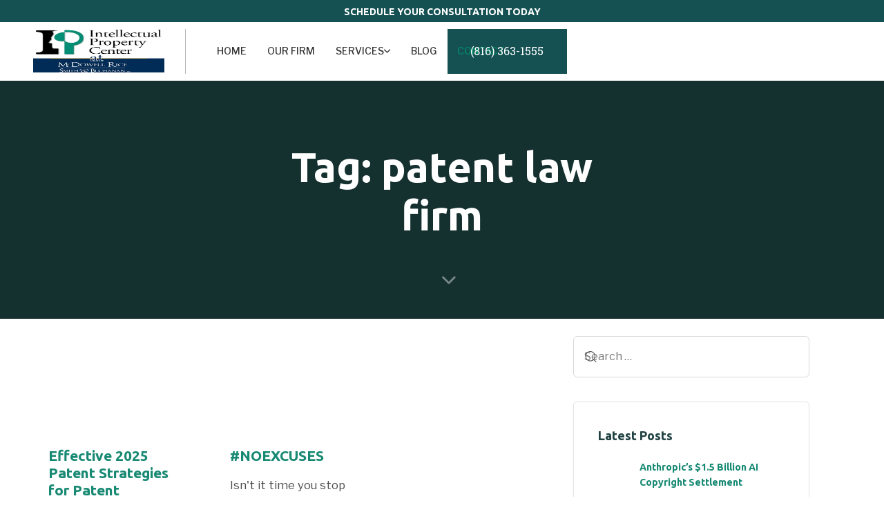

--- FILE ---
content_type: text/html; charset=UTF-8
request_url: https://theipcenter.com/tag/patent-law-firm/
body_size: 33955
content:
<!DOCTYPE html>
<html lang="en-US" prefix="og: https://ogp.me/ns#">
<head >

	<meta charset="UTF-8">
	<meta name="viewport" content="width=device-width, initial-scale=1.0" />
	<meta http-equiv="X-UA-Compatible" content="IE=edge">
	<link rel="profile" href="https://gmpg.org/xfn/11">
	<meta name="mobile-web-app-capable" content="yes">
<meta name="apple-mobile-web-app-capable" content="yes">
<meta name="apple-mobile-web-app-title" content="Intellectual Property Center - Patent, Copyright &amp; Trademark">
			<script type="text/javascript">
			var WebFontConfig = WebFontConfig || {};
			WebFontConfig['active'] = function() {
				if ( typeof ( window.jQuery ) !== 'undefined' ) {
					jQuery(window).trigger('liquid_async_fonts_active');
				}
			};
			WebFontConfig['inactive'] = function() {
				if ( typeof ( window.jQuery ) !== 'undefined' ) {
					jQuery(window).trigger('liquid_async_fonts_inactive');
				}
			};
			</script>
				<style>img:is([sizes="auto" i], [sizes^="auto," i]) { contain-intrinsic-size: 3000px 1500px }</style>
	<!-- Google tag (gtag.js) consent mode dataLayer added by Site Kit -->
<script type="text/javascript" id="google_gtagjs-js-consent-mode-data-layer">
/* <![CDATA[ */
window.dataLayer = window.dataLayer || [];function gtag(){dataLayer.push(arguments);}
gtag('consent', 'default', {"ad_personalization":"denied","ad_storage":"denied","ad_user_data":"denied","analytics_storage":"denied","functionality_storage":"denied","security_storage":"denied","personalization_storage":"denied","region":["AT","BE","BG","CH","CY","CZ","DE","DK","EE","ES","FI","FR","GB","GR","HR","HU","IE","IS","IT","LI","LT","LU","LV","MT","NL","NO","PL","PT","RO","SE","SI","SK"],"wait_for_update":500});
window._googlesitekitConsentCategoryMap = {"statistics":["analytics_storage"],"marketing":["ad_storage","ad_user_data","ad_personalization"],"functional":["functionality_storage","security_storage"],"preferences":["personalization_storage"]};
window._googlesitekitConsents = {"ad_personalization":"denied","ad_storage":"denied","ad_user_data":"denied","analytics_storage":"denied","functionality_storage":"denied","security_storage":"denied","personalization_storage":"denied","region":["AT","BE","BG","CH","CY","CZ","DE","DK","EE","ES","FI","FR","GB","GR","HR","HU","IE","IS","IT","LI","LT","LU","LV","MT","NL","NO","PL","PT","RO","SE","SI","SK"],"wait_for_update":500};
/* ]]> */
</script>
<!-- End Google tag (gtag.js) consent mode dataLayer added by Site Kit -->

<!-- Search Engine Optimization by Rank Math PRO - https://rankmath.com/ -->
<title>patent law firm Archives</title>
<meta name="robots" content="follow, noindex"/>
<meta property="og:locale" content="en_US" />
<meta property="og:type" content="article" />
<meta property="og:title" content="patent law firm Archives" />
<meta property="og:url" content="https://theipcenter.com/tag/patent-law-firm/" />
<meta property="og:site_name" content="Intellectual Property Center" />
<meta property="article:publisher" content="https://www.facebook.com/pages/Intellectual-Property-Center-LLC/177298078950394" />
<meta property="og:image" content="https://theipcenter.com/wp-content/uploads/2021/12/cropped-IPC@MRSB_V2.png" />
<meta property="og:image:secure_url" content="https://theipcenter.com/wp-content/uploads/2021/12/cropped-IPC@MRSB_V2.png" />
<meta property="og:image:width" content="432" />
<meta property="og:image:height" content="316" />
<meta property="og:image:alt" content="Kansas City IP Attorney" />
<meta property="og:image:type" content="image/png" />
<meta name="twitter:card" content="summary_large_image" />
<meta name="twitter:title" content="patent law firm Archives" />
<meta name="twitter:site" content="@TheIPCenter" />
<meta name="twitter:image" content="https://theipcenter.com/wp-content/uploads/2021/12/cropped-IPC@MRSB_V2.png" />
<meta name="twitter:label1" content="Posts" />
<meta name="twitter:data1" content="2" />
<script type="application/ld+json" class="rank-math-schema-pro">{"@context":"https://schema.org","@graph":[{"@type":"Place","@id":"https://theipcenter.com/#place","address":{"@type":"PostalAddress","streetAddress":"605 West 47th Street Suite 350","addressLocality":"Kansas City","addressRegion":"Missouri","postalCode":"64112","addressCountry":"US"}},{"@type":"LegalService","@id":"https://theipcenter.com/#organization","name":"Intellectual Property Center","url":"https://theipcenter.com","sameAs":["https://www.facebook.com/pages/Intellectual-Property-Center-LLC/177298078950394","https://twitter.com/TheIPCenter","https://www.linkedin.com/in/intellectualpropertycenter"],"address":{"@type":"PostalAddress","streetAddress":"605 West 47th Street Suite 350","addressLocality":"Kansas City","addressRegion":"Missouri","postalCode":"64112","addressCountry":"US"},"logo":{"@type":"ImageObject","@id":"https://theipcenter.com/#logo","url":"http://theipcenter.com/wp-content/uploads/2021/12/cropped-IPC@MRSB_V2.png","contentUrl":"http://theipcenter.com/wp-content/uploads/2021/12/cropped-IPC@MRSB_V2.png","caption":"Intellectual Property Center","inLanguage":"en-US","width":"432","height":"316"},"openingHours":["Monday,Tuesday,Wednesday,Thursday,Friday 08:00-18:00"],"location":{"@id":"https://theipcenter.com/#place"},"image":{"@id":"https://theipcenter.com/#logo"},"telephone":"(816) 363-1555"},{"@type":"WebSite","@id":"https://theipcenter.com/#website","url":"https://theipcenter.com","name":"Intellectual Property Center","alternateName":"IPCenter","publisher":{"@id":"https://theipcenter.com/#organization"},"inLanguage":"en-US"},{"@type":"BreadcrumbList","@id":"https://theipcenter.com/tag/patent-law-firm/#breadcrumb","itemListElement":[{"@type":"ListItem","position":"1","item":{"@id":"https://theipcenter.com","name":"Home"}},{"@type":"ListItem","position":"2","item":{"@id":"https://theipcenter.com/tag/patent-law-firm/","name":"patent law firm"}}]},{"@type":"CollectionPage","@id":"https://theipcenter.com/tag/patent-law-firm/#webpage","url":"https://theipcenter.com/tag/patent-law-firm/","name":"patent law firm Archives","isPartOf":{"@id":"https://theipcenter.com/#website"},"inLanguage":"en-US","breadcrumb":{"@id":"https://theipcenter.com/tag/patent-law-firm/#breadcrumb"}}]}</script>
<!-- /Rank Math WordPress SEO plugin -->

<link rel='dns-prefetch' href='//www.googletagmanager.com' />
<link rel="alternate" type="application/rss+xml" title="Intellectual Property Center &raquo; Feed" href="https://theipcenter.com/feed/" />
<link rel="alternate" type="application/rss+xml" title="Intellectual Property Center &raquo; Comments Feed" href="https://theipcenter.com/comments/feed/" />
<link rel="alternate" type="application/rss+xml" title="Intellectual Property Center &raquo; patent law firm Tag Feed" href="https://theipcenter.com/tag/patent-law-firm/feed/" />
<link rel="preload" href="https://theipcenter.com/wp-content/themes/hub/assets/vendors/liquid-icon/lqd-essentials/fonts/lqd-essentials.woff2" as="font" type="font/woff2" crossorigin><script type="text/javascript">
/* <![CDATA[ */
window._wpemojiSettings = {"baseUrl":"https:\/\/s.w.org\/images\/core\/emoji\/16.0.1\/72x72\/","ext":".png","svgUrl":"https:\/\/s.w.org\/images\/core\/emoji\/16.0.1\/svg\/","svgExt":".svg","source":{"concatemoji":"https:\/\/theipcenter.com\/wp-includes\/js\/wp-emoji-release.min.js?ver=4482201ebba97ff106bb974cfe0cbd23"}};
/*! This file is auto-generated */
!function(s,n){var o,i,e;function c(e){try{var t={supportTests:e,timestamp:(new Date).valueOf()};sessionStorage.setItem(o,JSON.stringify(t))}catch(e){}}function p(e,t,n){e.clearRect(0,0,e.canvas.width,e.canvas.height),e.fillText(t,0,0);var t=new Uint32Array(e.getImageData(0,0,e.canvas.width,e.canvas.height).data),a=(e.clearRect(0,0,e.canvas.width,e.canvas.height),e.fillText(n,0,0),new Uint32Array(e.getImageData(0,0,e.canvas.width,e.canvas.height).data));return t.every(function(e,t){return e===a[t]})}function u(e,t){e.clearRect(0,0,e.canvas.width,e.canvas.height),e.fillText(t,0,0);for(var n=e.getImageData(16,16,1,1),a=0;a<n.data.length;a++)if(0!==n.data[a])return!1;return!0}function f(e,t,n,a){switch(t){case"flag":return n(e,"\ud83c\udff3\ufe0f\u200d\u26a7\ufe0f","\ud83c\udff3\ufe0f\u200b\u26a7\ufe0f")?!1:!n(e,"\ud83c\udde8\ud83c\uddf6","\ud83c\udde8\u200b\ud83c\uddf6")&&!n(e,"\ud83c\udff4\udb40\udc67\udb40\udc62\udb40\udc65\udb40\udc6e\udb40\udc67\udb40\udc7f","\ud83c\udff4\u200b\udb40\udc67\u200b\udb40\udc62\u200b\udb40\udc65\u200b\udb40\udc6e\u200b\udb40\udc67\u200b\udb40\udc7f");case"emoji":return!a(e,"\ud83e\udedf")}return!1}function g(e,t,n,a){var r="undefined"!=typeof WorkerGlobalScope&&self instanceof WorkerGlobalScope?new OffscreenCanvas(300,150):s.createElement("canvas"),o=r.getContext("2d",{willReadFrequently:!0}),i=(o.textBaseline="top",o.font="600 32px Arial",{});return e.forEach(function(e){i[e]=t(o,e,n,a)}),i}function t(e){var t=s.createElement("script");t.src=e,t.defer=!0,s.head.appendChild(t)}"undefined"!=typeof Promise&&(o="wpEmojiSettingsSupports",i=["flag","emoji"],n.supports={everything:!0,everythingExceptFlag:!0},e=new Promise(function(e){s.addEventListener("DOMContentLoaded",e,{once:!0})}),new Promise(function(t){var n=function(){try{var e=JSON.parse(sessionStorage.getItem(o));if("object"==typeof e&&"number"==typeof e.timestamp&&(new Date).valueOf()<e.timestamp+604800&&"object"==typeof e.supportTests)return e.supportTests}catch(e){}return null}();if(!n){if("undefined"!=typeof Worker&&"undefined"!=typeof OffscreenCanvas&&"undefined"!=typeof URL&&URL.createObjectURL&&"undefined"!=typeof Blob)try{var e="postMessage("+g.toString()+"("+[JSON.stringify(i),f.toString(),p.toString(),u.toString()].join(",")+"));",a=new Blob([e],{type:"text/javascript"}),r=new Worker(URL.createObjectURL(a),{name:"wpTestEmojiSupports"});return void(r.onmessage=function(e){c(n=e.data),r.terminate(),t(n)})}catch(e){}c(n=g(i,f,p,u))}t(n)}).then(function(e){for(var t in e)n.supports[t]=e[t],n.supports.everything=n.supports.everything&&n.supports[t],"flag"!==t&&(n.supports.everythingExceptFlag=n.supports.everythingExceptFlag&&n.supports[t]);n.supports.everythingExceptFlag=n.supports.everythingExceptFlag&&!n.supports.flag,n.DOMReady=!1,n.readyCallback=function(){n.DOMReady=!0}}).then(function(){return e}).then(function(){var e;n.supports.everything||(n.readyCallback(),(e=n.source||{}).concatemoji?t(e.concatemoji):e.wpemoji&&e.twemoji&&(t(e.twemoji),t(e.wpemoji)))}))}((window,document),window._wpemojiSettings);
/* ]]> */
</script>

<style id='wp-emoji-styles-inline-css' type='text/css'>

	img.wp-smiley, img.emoji {
		display: inline !important;
		border: none !important;
		box-shadow: none !important;
		height: 1em !important;
		width: 1em !important;
		margin: 0 0.07em !important;
		vertical-align: -0.1em !important;
		background: none !important;
		padding: 0 !important;
	}
</style>
<link rel='stylesheet' id='wp-block-library-css' href='https://theipcenter.com/wp-includes/css/dist/block-library/style.min.css?ver=4482201ebba97ff106bb974cfe0cbd23' type='text/css' media='all' />
<style id='wp-block-library-theme-inline-css' type='text/css'>
.wp-block-audio :where(figcaption){color:#555;font-size:13px;text-align:center}.is-dark-theme .wp-block-audio :where(figcaption){color:#ffffffa6}.wp-block-audio{margin:0 0 1em}.wp-block-code{border:1px solid #ccc;border-radius:4px;font-family:Menlo,Consolas,monaco,monospace;padding:.8em 1em}.wp-block-embed :where(figcaption){color:#555;font-size:13px;text-align:center}.is-dark-theme .wp-block-embed :where(figcaption){color:#ffffffa6}.wp-block-embed{margin:0 0 1em}.blocks-gallery-caption{color:#555;font-size:13px;text-align:center}.is-dark-theme .blocks-gallery-caption{color:#ffffffa6}:root :where(.wp-block-image figcaption){color:#555;font-size:13px;text-align:center}.is-dark-theme :root :where(.wp-block-image figcaption){color:#ffffffa6}.wp-block-image{margin:0 0 1em}.wp-block-pullquote{border-bottom:4px solid;border-top:4px solid;color:currentColor;margin-bottom:1.75em}.wp-block-pullquote cite,.wp-block-pullquote footer,.wp-block-pullquote__citation{color:currentColor;font-size:.8125em;font-style:normal;text-transform:uppercase}.wp-block-quote{border-left:.25em solid;margin:0 0 1.75em;padding-left:1em}.wp-block-quote cite,.wp-block-quote footer{color:currentColor;font-size:.8125em;font-style:normal;position:relative}.wp-block-quote:where(.has-text-align-right){border-left:none;border-right:.25em solid;padding-left:0;padding-right:1em}.wp-block-quote:where(.has-text-align-center){border:none;padding-left:0}.wp-block-quote.is-large,.wp-block-quote.is-style-large,.wp-block-quote:where(.is-style-plain){border:none}.wp-block-search .wp-block-search__label{font-weight:700}.wp-block-search__button{border:1px solid #ccc;padding:.375em .625em}:where(.wp-block-group.has-background){padding:1.25em 2.375em}.wp-block-separator.has-css-opacity{opacity:.4}.wp-block-separator{border:none;border-bottom:2px solid;margin-left:auto;margin-right:auto}.wp-block-separator.has-alpha-channel-opacity{opacity:1}.wp-block-separator:not(.is-style-wide):not(.is-style-dots){width:100px}.wp-block-separator.has-background:not(.is-style-dots){border-bottom:none;height:1px}.wp-block-separator.has-background:not(.is-style-wide):not(.is-style-dots){height:2px}.wp-block-table{margin:0 0 1em}.wp-block-table td,.wp-block-table th{word-break:normal}.wp-block-table :where(figcaption){color:#555;font-size:13px;text-align:center}.is-dark-theme .wp-block-table :where(figcaption){color:#ffffffa6}.wp-block-video :where(figcaption){color:#555;font-size:13px;text-align:center}.is-dark-theme .wp-block-video :where(figcaption){color:#ffffffa6}.wp-block-video{margin:0 0 1em}:root :where(.wp-block-template-part.has-background){margin-bottom:0;margin-top:0;padding:1.25em 2.375em}
</style>
<style id='classic-theme-styles-inline-css' type='text/css'>
/*! This file is auto-generated */
.wp-block-button__link{color:#fff;background-color:#32373c;border-radius:9999px;box-shadow:none;text-decoration:none;padding:calc(.667em + 2px) calc(1.333em + 2px);font-size:1.125em}.wp-block-file__button{background:#32373c;color:#fff;text-decoration:none}
</style>
<style id='global-styles-inline-css' type='text/css'>
:root{--wp--preset--aspect-ratio--square: 1;--wp--preset--aspect-ratio--4-3: 4/3;--wp--preset--aspect-ratio--3-4: 3/4;--wp--preset--aspect-ratio--3-2: 3/2;--wp--preset--aspect-ratio--2-3: 2/3;--wp--preset--aspect-ratio--16-9: 16/9;--wp--preset--aspect-ratio--9-16: 9/16;--wp--preset--color--black: #000000;--wp--preset--color--cyan-bluish-gray: #abb8c3;--wp--preset--color--white: #ffffff;--wp--preset--color--pale-pink: #f78da7;--wp--preset--color--vivid-red: #cf2e2e;--wp--preset--color--luminous-vivid-orange: #ff6900;--wp--preset--color--luminous-vivid-amber: #fcb900;--wp--preset--color--light-green-cyan: #7bdcb5;--wp--preset--color--vivid-green-cyan: #00d084;--wp--preset--color--pale-cyan-blue: #8ed1fc;--wp--preset--color--vivid-cyan-blue: #0693e3;--wp--preset--color--vivid-purple: #9b51e0;--wp--preset--gradient--vivid-cyan-blue-to-vivid-purple: linear-gradient(135deg,rgba(6,147,227,1) 0%,rgb(155,81,224) 100%);--wp--preset--gradient--light-green-cyan-to-vivid-green-cyan: linear-gradient(135deg,rgb(122,220,180) 0%,rgb(0,208,130) 100%);--wp--preset--gradient--luminous-vivid-amber-to-luminous-vivid-orange: linear-gradient(135deg,rgba(252,185,0,1) 0%,rgba(255,105,0,1) 100%);--wp--preset--gradient--luminous-vivid-orange-to-vivid-red: linear-gradient(135deg,rgba(255,105,0,1) 0%,rgb(207,46,46) 100%);--wp--preset--gradient--very-light-gray-to-cyan-bluish-gray: linear-gradient(135deg,rgb(238,238,238) 0%,rgb(169,184,195) 100%);--wp--preset--gradient--cool-to-warm-spectrum: linear-gradient(135deg,rgb(74,234,220) 0%,rgb(151,120,209) 20%,rgb(207,42,186) 40%,rgb(238,44,130) 60%,rgb(251,105,98) 80%,rgb(254,248,76) 100%);--wp--preset--gradient--blush-light-purple: linear-gradient(135deg,rgb(255,206,236) 0%,rgb(152,150,240) 100%);--wp--preset--gradient--blush-bordeaux: linear-gradient(135deg,rgb(254,205,165) 0%,rgb(254,45,45) 50%,rgb(107,0,62) 100%);--wp--preset--gradient--luminous-dusk: linear-gradient(135deg,rgb(255,203,112) 0%,rgb(199,81,192) 50%,rgb(65,88,208) 100%);--wp--preset--gradient--pale-ocean: linear-gradient(135deg,rgb(255,245,203) 0%,rgb(182,227,212) 50%,rgb(51,167,181) 100%);--wp--preset--gradient--electric-grass: linear-gradient(135deg,rgb(202,248,128) 0%,rgb(113,206,126) 100%);--wp--preset--gradient--midnight: linear-gradient(135deg,rgb(2,3,129) 0%,rgb(40,116,252) 100%);--wp--preset--font-size--small: 13px;--wp--preset--font-size--medium: 20px;--wp--preset--font-size--large: 36px;--wp--preset--font-size--x-large: 42px;--wp--preset--spacing--20: 0.44rem;--wp--preset--spacing--30: 0.67rem;--wp--preset--spacing--40: 1rem;--wp--preset--spacing--50: 1.5rem;--wp--preset--spacing--60: 2.25rem;--wp--preset--spacing--70: 3.38rem;--wp--preset--spacing--80: 5.06rem;--wp--preset--shadow--natural: 6px 6px 9px rgba(0, 0, 0, 0.2);--wp--preset--shadow--deep: 12px 12px 50px rgba(0, 0, 0, 0.4);--wp--preset--shadow--sharp: 6px 6px 0px rgba(0, 0, 0, 0.2);--wp--preset--shadow--outlined: 6px 6px 0px -3px rgba(255, 255, 255, 1), 6px 6px rgba(0, 0, 0, 1);--wp--preset--shadow--crisp: 6px 6px 0px rgba(0, 0, 0, 1);}:where(.is-layout-flex){gap: 0.5em;}:where(.is-layout-grid){gap: 0.5em;}body .is-layout-flex{display: flex;}.is-layout-flex{flex-wrap: wrap;align-items: center;}.is-layout-flex > :is(*, div){margin: 0;}body .is-layout-grid{display: grid;}.is-layout-grid > :is(*, div){margin: 0;}:where(.wp-block-columns.is-layout-flex){gap: 2em;}:where(.wp-block-columns.is-layout-grid){gap: 2em;}:where(.wp-block-post-template.is-layout-flex){gap: 1.25em;}:where(.wp-block-post-template.is-layout-grid){gap: 1.25em;}.has-black-color{color: var(--wp--preset--color--black) !important;}.has-cyan-bluish-gray-color{color: var(--wp--preset--color--cyan-bluish-gray) !important;}.has-white-color{color: var(--wp--preset--color--white) !important;}.has-pale-pink-color{color: var(--wp--preset--color--pale-pink) !important;}.has-vivid-red-color{color: var(--wp--preset--color--vivid-red) !important;}.has-luminous-vivid-orange-color{color: var(--wp--preset--color--luminous-vivid-orange) !important;}.has-luminous-vivid-amber-color{color: var(--wp--preset--color--luminous-vivid-amber) !important;}.has-light-green-cyan-color{color: var(--wp--preset--color--light-green-cyan) !important;}.has-vivid-green-cyan-color{color: var(--wp--preset--color--vivid-green-cyan) !important;}.has-pale-cyan-blue-color{color: var(--wp--preset--color--pale-cyan-blue) !important;}.has-vivid-cyan-blue-color{color: var(--wp--preset--color--vivid-cyan-blue) !important;}.has-vivid-purple-color{color: var(--wp--preset--color--vivid-purple) !important;}.has-black-background-color{background-color: var(--wp--preset--color--black) !important;}.has-cyan-bluish-gray-background-color{background-color: var(--wp--preset--color--cyan-bluish-gray) !important;}.has-white-background-color{background-color: var(--wp--preset--color--white) !important;}.has-pale-pink-background-color{background-color: var(--wp--preset--color--pale-pink) !important;}.has-vivid-red-background-color{background-color: var(--wp--preset--color--vivid-red) !important;}.has-luminous-vivid-orange-background-color{background-color: var(--wp--preset--color--luminous-vivid-orange) !important;}.has-luminous-vivid-amber-background-color{background-color: var(--wp--preset--color--luminous-vivid-amber) !important;}.has-light-green-cyan-background-color{background-color: var(--wp--preset--color--light-green-cyan) !important;}.has-vivid-green-cyan-background-color{background-color: var(--wp--preset--color--vivid-green-cyan) !important;}.has-pale-cyan-blue-background-color{background-color: var(--wp--preset--color--pale-cyan-blue) !important;}.has-vivid-cyan-blue-background-color{background-color: var(--wp--preset--color--vivid-cyan-blue) !important;}.has-vivid-purple-background-color{background-color: var(--wp--preset--color--vivid-purple) !important;}.has-black-border-color{border-color: var(--wp--preset--color--black) !important;}.has-cyan-bluish-gray-border-color{border-color: var(--wp--preset--color--cyan-bluish-gray) !important;}.has-white-border-color{border-color: var(--wp--preset--color--white) !important;}.has-pale-pink-border-color{border-color: var(--wp--preset--color--pale-pink) !important;}.has-vivid-red-border-color{border-color: var(--wp--preset--color--vivid-red) !important;}.has-luminous-vivid-orange-border-color{border-color: var(--wp--preset--color--luminous-vivid-orange) !important;}.has-luminous-vivid-amber-border-color{border-color: var(--wp--preset--color--luminous-vivid-amber) !important;}.has-light-green-cyan-border-color{border-color: var(--wp--preset--color--light-green-cyan) !important;}.has-vivid-green-cyan-border-color{border-color: var(--wp--preset--color--vivid-green-cyan) !important;}.has-pale-cyan-blue-border-color{border-color: var(--wp--preset--color--pale-cyan-blue) !important;}.has-vivid-cyan-blue-border-color{border-color: var(--wp--preset--color--vivid-cyan-blue) !important;}.has-vivid-purple-border-color{border-color: var(--wp--preset--color--vivid-purple) !important;}.has-vivid-cyan-blue-to-vivid-purple-gradient-background{background: var(--wp--preset--gradient--vivid-cyan-blue-to-vivid-purple) !important;}.has-light-green-cyan-to-vivid-green-cyan-gradient-background{background: var(--wp--preset--gradient--light-green-cyan-to-vivid-green-cyan) !important;}.has-luminous-vivid-amber-to-luminous-vivid-orange-gradient-background{background: var(--wp--preset--gradient--luminous-vivid-amber-to-luminous-vivid-orange) !important;}.has-luminous-vivid-orange-to-vivid-red-gradient-background{background: var(--wp--preset--gradient--luminous-vivid-orange-to-vivid-red) !important;}.has-very-light-gray-to-cyan-bluish-gray-gradient-background{background: var(--wp--preset--gradient--very-light-gray-to-cyan-bluish-gray) !important;}.has-cool-to-warm-spectrum-gradient-background{background: var(--wp--preset--gradient--cool-to-warm-spectrum) !important;}.has-blush-light-purple-gradient-background{background: var(--wp--preset--gradient--blush-light-purple) !important;}.has-blush-bordeaux-gradient-background{background: var(--wp--preset--gradient--blush-bordeaux) !important;}.has-luminous-dusk-gradient-background{background: var(--wp--preset--gradient--luminous-dusk) !important;}.has-pale-ocean-gradient-background{background: var(--wp--preset--gradient--pale-ocean) !important;}.has-electric-grass-gradient-background{background: var(--wp--preset--gradient--electric-grass) !important;}.has-midnight-gradient-background{background: var(--wp--preset--gradient--midnight) !important;}.has-small-font-size{font-size: var(--wp--preset--font-size--small) !important;}.has-medium-font-size{font-size: var(--wp--preset--font-size--medium) !important;}.has-large-font-size{font-size: var(--wp--preset--font-size--large) !important;}.has-x-large-font-size{font-size: var(--wp--preset--font-size--x-large) !important;}
:where(.wp-block-post-template.is-layout-flex){gap: 1.25em;}:where(.wp-block-post-template.is-layout-grid){gap: 1.25em;}
:where(.wp-block-columns.is-layout-flex){gap: 2em;}:where(.wp-block-columns.is-layout-grid){gap: 2em;}
:root :where(.wp-block-pullquote){font-size: 1.5em;line-height: 1.6;}
</style>
<link rel='stylesheet' id='contact-form-7-css' href='https://theipcenter.com/wp-content/plugins/contact-form-7/includes/css/styles.css?ver=6.1.3' type='text/css' media='all' />
<link rel='stylesheet' id='redux-extendify-styles-css' href='https://theipcenter.com/wp-content/plugins/hub-core/extras/redux-framework/redux-core/assets/css/extendify-utilities.css?ver=4.4.12.2' type='text/css' media='all' />
<link rel='stylesheet' id='bootstrap-css' href='https://theipcenter.com/wp-content/themes/hub/assets/vendors/bootstrap/css/bootstrap.min.css' type='text/css' media='all' />
<link rel='stylesheet' id='liquid-base-css' href='https://theipcenter.com/wp-content/themes/hub/style.css' type='text/css' media='all' />
<style id='liquid-base-inline-css' type='text/css'>
.lqd-69676ed599ae1{
			position: fixed;
			left: 0;
			bottom: 0;
			right: 0;
			margin: 0;
			padding: 1em 1.41575em;
			background-color: #3d9cd2;
			color: #fff;
			z-index: 9998;
			display: flex;
			justify-content: center;
			align-items: center;
			gap: 8px;
			a{color:#fff}
		}.lqd-69676ed599ae1.err{
			background-color: #d63939;
		}
</style>
<link rel='stylesheet' id='liquid-base-typography-css' href='https://theipcenter.com/wp-content/themes/hub/assets/css/elements/base/typography.css' type='text/css' media='all' />
<link rel='stylesheet' id='elementor-frontend-css' href='https://theipcenter.com/wp-content/uploads/elementor/css/custom-frontend.min.css?ver=1766000354' type='text/css' media='all' />
<style id='elementor-frontend-inline-css' type='text/css'>
.main-header.is-stuck > .elementor > :is(.elementor-section, .e-con){background-color: #FFFFFF;}.main-footer{background-color: #292D36;}@media (max-width: 1199px){.main-header.is-stuck > .elementor > :is(.elementor-section, .e-con){}.main-footer{}}@media (max-width: 767px){.main-header.is-stuck > .elementor > :is(.elementor-section, .e-con){}.main-footer{}}
@media (max-width: 1199px){}@media (max-width: 767px){}
</style>
<link rel='stylesheet' id='theme-elementor-css' href='https://theipcenter.com/wp-content/plugins/hub-elementor-addons/assets/css/theme-elementor.min.css?ver=5.0.8' type='text/css' media='all' />
<script type="text/javascript" src="https://theipcenter.com/wp-includes/js/jquery/jquery.min.js?ver=3.7.1" id="jquery-core-js"></script>
<script type="text/javascript" src="https://theipcenter.com/wp-includes/js/jquery/jquery-migrate.min.js?ver=3.4.1" id="jquery-migrate-js"></script>

<!-- Google tag (gtag.js) snippet added by Site Kit -->
<!-- Google Analytics snippet added by Site Kit -->
<!-- Google Ads snippet added by Site Kit -->
<script type="text/javascript" src="https://www.googletagmanager.com/gtag/js?id=GT-NFRRSVZ" id="google_gtagjs-js" async></script>
<script type="text/javascript" id="google_gtagjs-js-after">
/* <![CDATA[ */
window.dataLayer = window.dataLayer || [];function gtag(){dataLayer.push(arguments);}
gtag("set","linker",{"domains":["theipcenter.com"]});
gtag("js", new Date());
gtag("set", "developer_id.dZTNiMT", true);
gtag("config", "GT-NFRRSVZ");
gtag("config", "AW-3453674545");
/* ]]> */
</script>
<link rel="https://api.w.org/" href="https://theipcenter.com/wp-json/" /><link rel="alternate" title="JSON" type="application/json" href="https://theipcenter.com/wp-json/wp/v2/tags/451" /><link rel="EditURI" type="application/rsd+xml" title="RSD" href="https://theipcenter.com/xmlrpc.php?rsd" />

<meta name="generator" content="Site Kit by Google 1.166.0" /><meta name="generator" content="Redux 4.4.12.2" />	
					<link rel="shortcut icon" href="http://theipcenter.com/wp-content/uploads/2018/01/intellectual-property-center-logo.jpg" />
				
			
	<script type="text/javascript">
				window.liquidParams = {
					currentZIndex: 10,
					lazyLoadOffset: 500,
					ccOuterSize: 35,
					ccActiveCircleBg: 1,
					ccActiveCircleBc: 1,
				};
				window.liquidIsElementor = true;
			</script>
<!-- Google AdSense meta tags added by Site Kit -->
<meta name="google-adsense-platform-account" content="ca-host-pub-2644536267352236">
<meta name="google-adsense-platform-domain" content="sitekit.withgoogle.com">
<!-- End Google AdSense meta tags added by Site Kit -->
<meta name="generator" content="Elementor 3.33.5; features: e_font_icon_svg; settings: css_print_method-internal, google_font-enabled, font_display-swap">
			<style>
				.e-con.e-parent:nth-of-type(n+4):not(.e-lazyloaded):not(.e-no-lazyload),
				.e-con.e-parent:nth-of-type(n+4):not(.e-lazyloaded):not(.e-no-lazyload) * {
					background-image: none !important;
				}
				@media screen and (max-height: 1024px) {
					.e-con.e-parent:nth-of-type(n+3):not(.e-lazyloaded):not(.e-no-lazyload),
					.e-con.e-parent:nth-of-type(n+3):not(.e-lazyloaded):not(.e-no-lazyload) * {
						background-image: none !important;
					}
				}
				@media screen and (max-height: 640px) {
					.e-con.e-parent:nth-of-type(n+2):not(.e-lazyloaded):not(.e-no-lazyload),
					.e-con.e-parent:nth-of-type(n+2):not(.e-lazyloaded):not(.e-no-lazyload) * {
						background-image: none !important;
					}
				}
			</style>
			<script type="text/javascript" id="google_gtagjs" src="https://www.googletagmanager.com/gtag/js?id=G-9ER2NZ2PDF" async="async"></script>
<script type="text/javascript" id="google_gtagjs-inline">
/* <![CDATA[ */
window.dataLayer = window.dataLayer || [];function gtag(){dataLayer.push(arguments);}gtag('js', new Date());gtag('config', 'G-9ER2NZ2PDF', {} );
/* ]]> */
</script>
<link rel="icon" href="https://theipcenter.com/wp-content/uploads/2018/01/intellectual-property-center-logo-150x150.jpg" sizes="32x32" />
<link rel="icon" href="https://theipcenter.com/wp-content/uploads/2018/01/intellectual-property-center-logo.jpg" sizes="192x192" />
<link rel="apple-touch-icon" href="https://theipcenter.com/wp-content/uploads/2018/01/intellectual-property-center-logo.jpg" />
<meta name="msapplication-TileImage" content="https://theipcenter.com/wp-content/uploads/2018/01/intellectual-property-center-logo.jpg" />
<style id='liquid-stylesheet-inline-css' type='text/css'>body{--color-primary:#184341;--color-gradient-start:#007fff;--color-gradient-stop:#ff4d54;--color-link:#5b7bfb;--color-link-hover:#181b31;--lqd-cc-active-bw:1px;}.titlebar-inner h1{font-weight:700;}.titlebar-inner p{}.titlebar-inner{padding-top:90px;padding-bottom:100px;}.titlebar{background-size:cover;background-position:center center;}.titlebar > .titlebar-overlay.lqd-overlay{background:rgba(20, 51, 49, 0.9);}.titlebar .titlebar-scroll-link{color:rgba(255, 255, 255, 0.7);}@media screen and (min-width: 992px){body.has-sidebar #lqd-contents-wrap{padding-top:25px;}}@media ( min-width: 1200px ){.is-stuck > .elementor > .e-container > .elementor-container > .elementor-column > .elementor-widget-wrap > .elementor-element > p, .is-stuck > .elementor > .e-container > .elementor-container > .elementor-column > .elementor-widget-wrap > .elementor-element .nav-trigger, .is-stuck > .elementor > .e-container > .elementor-container > .elementor-column > .elementor-widget-wrap > .elementor-element .lqd-scrl-indc, .is-stuck > .elementor > .e-container > .elementor-container > .elementor-column > .elementor-widget-wrap > .elementor-element > .lqd-custom-menu, .is-stuck > .elementor > .e-container > .elementor-container > .elementor-column > .elementor-widget-wrap > .elementor-element > .btn-naked, .is-stuck > .elementor > .e-container > .elementor-container > .elementor-column > .elementor-widget-wrap > .elementor-element > .btn-underlined, .is-stuck > .elementor > .e-container > .elementor-container > .elementor-column > .elementor-widget-wrap > .elementor-element > .social-icon li a, .is-stuck > .elementor > .e-container > .elementor-container > .elementor-column > .elementor-widget-wrap > .elementor-element > .lqd-custom-menu > ul > li > a, .is-stuck > .elementor > .e-container > .elementor-container > .elementor-column > .elementor-widget-wrap > .elementor-element > .navbar-collapse .main-nav > li > a, .is-stuck > .elementor > .e-container > .elementor-container > .elementor-column > .elementor-widget-wrap > .elementor-element .ld-module-trigger .ld-module-trigger-txt, .is-stuck > .elementor > .e-container > .elementor-container > .elementor-column > .elementor-widget-wrap > .elementor-element .lqd-module-badge-outline .ld-module-trigger-count, .is-stuck > .elementor > .e-container > .elementor-container > .elementor-column > .elementor-widget-wrap > .elementor-element .ld-module-trigger-icon, .is-stuck > .elementor > .e-container > .elementor-container > .elementor-column > .elementor-widget-wrap > .elementor-element > .lqd-custom-menu .lqd-custom-menu-dropdown-btn{color:#103A40;}.is-stuck > .elementor > .e-container > .elementor-container > .elementor-column > .elementor-widget-wrap > .elementor-element .nav-trigger.bordered .bars:before{border-color:#103A40;}.is-stuck > .elementor > .e-container > .elementor-container > .elementor-column > .elementor-widget-wrap > .elementor-element .nav-trigger .bar, .is-stuck > .elementor > .e-container > .elementor-container > .elementor-column > .elementor-widget-wrap > .elementor-element .lqd-scrl-indc .lqd-scrl-indc-line{background:#103A40;}.is-stuck > .elementor > .e-container > .elementor-container > .elementor-column > .elementor-widget-wrap > .elementor-element > .btn-naked:hover, .is-stuck > .elementor > .e-container > .elementor-container > .elementor-column > .elementor-widget-wrap > .elementor-element > .btn-underlined:hover, .is-stuck > .elementor > .e-container > .elementor-container > .elementor-column > .elementor-widget-wrap > .elementor-element > .social-icon li a:hover, .is-stuck > .elementor > .e-container > .elementor-container > .elementor-column > .elementor-widget-wrap > .elementor-element > .lqd-custom-menu > ul > li > a:hover, .is-stuck > .elementor > .e-container > .elementor-container > .elementor-column > .elementor-widget-wrap > .elementor-element > .navbar-collapse .main-nav > li > a:hover, .is-stuck > .elementor > .e-container > .elementor-container > .elementor-column > .elementor-widget-wrap > .elementor-element > .navbar-collapse .main-nav > li:hover > a, .is-stuck > .elementor > .e-container > .elementor-container > .elementor-column > .elementor-widget-wrap > .elementor-element > .navbar-collapse .main-nav > li.is-active > a, .is-stuck > .elementor > .e-container > .elementor-container > .elementor-column > .elementor-widget-wrap > .elementor-element > .navbar-collapse .main-nav > li.current-menu-ancestor > a, .is-stuck > .elementor > .e-container > .elementor-container > .elementor-column > .elementor-widget-wrap > .elementor-element > .navbar-collapse .main-nav > li.current_page_item > a, .is-stuck > .elementor > .e-container > .elementor-container > .elementor-column > .elementor-widget-wrap > .elementor-element > .navbar-collapse .main-nav > li.current-menu-item > a, .is-stuck > .elementor > .e-container > .elementor-container > .elementor-column > .elementor-widget-wrap > .elementor-element > .iconbox h3, .is-stuck > .elementor > .e-container > .elementor-container > .elementor-column > .elementor-widget-wrap > .elementor-element > .iconbox .iconbox-icon-container{color:#103A40BF;}}.nav-trigger.circle .bars {
    margin-inline-end: 0;
}
.nav-trigger.circle .bars {
    width: 52px;
    height:52px;
    flex: 1 0 52px;
}
.lqd-stickybar-wrap .lqd-head-col>.module-button .btn-no-rotate {
    transform: rotate(180deg) translateX(-40%);
}
.header-module {
    padding-top: 5px;
    padding-bottom: 5px;
}

.lqd-fb-content-inner.p-md-7{
    padding: 35px!important;
}</style>
</head>

<body class="archive tag tag-patent-law-firm tag-451 wp-custom-logo wp-embed-responsive wp-theme-hub eio-default ally-default has-sidebar site-wide-layout sidebar-widgets-outline lazyload-enabled elementor-default elementor-kit-11343" dir="ltr" itemscope="itemscope" itemtype="http://schema.org/Blog" data-mobile-nav-breakpoint="1199" data-mobile-nav-style="classic" data-mobile-nav-scheme="gray" data-mobile-nav-trigger-alignment="right" data-mobile-header-scheme="gray" data-mobile-logo-alignment="default" data-overlay-onmobile="false">
	
	<script type="text/javascript">
				window.liquidBreakpoints = {"mobile":{"label":"Mobile Portrait","value":767,"default_value":767,"direction":"max","is_enabled":true},"mobile_extra":{"label":"Mobile Landscape","value":880,"default_value":880,"direction":"max","is_enabled":false},"tablet":{"label":"Tablet Portrait","value":1199,"default_value":1024,"direction":"max","is_enabled":true},"tablet_extra":{"label":"Tablet Landscape","value":1200,"default_value":1200,"direction":"max","is_enabled":false},"laptop":{"label":"Laptop","value":1366,"default_value":1366,"direction":"max","is_enabled":false},"widescreen":{"label":"Widescreen","value":2400,"default_value":2400,"direction":"min","is_enabled":false}};

				function getLiquidActiveBreakpoint() {
					const mms = [ {
						mm: window.matchMedia( "(min-width: 1201px)" ),
						breakpointKey: "desktop"
					} ];

					Object.entries( window.liquidBreakpoints ).forEach( ( [ breakpointKey, { direction, is_enabled, value } ] ) => {
						if ( !is_enabled ) return;

						mms.push( {
							mm: window.matchMedia( `(${ direction }-width: ${ value }px)` ),
							breakpointKey
						} );
					} );

					return mms.filter( ( { mm } ) => mm.matches )?.at( -1 )?.breakpointKey || "desktop";
				}

				document.body.setAttribute("data-elementor-device-mode", getLiquidActiveBreakpoint());
			</script>
	<div><div class="screen-reader-text">Skip links</div><ul class="liquid-skip-link screen-reader-text"><li><a href="#primary-nav" class="screen-reader-shortcut"> Skip to primary navigation</a></li><li><a href="#lqd-site-content" class="screen-reader-shortcut"> Skip to content</a></li></ul></div>

	<div id="wrap">

		<div class="lqd-sticky-placeholder d-none"></div><header class="header site-header main-header    is-not-stuck" data-sticky-header="true" data-sticky-values-measured="false" data-sticky-options="{&quot;disableOnMobile&quot;:true}" id="header" itemscope="itemscope" itemtype="http://schema.org/WPHeader">
    
    <style id="elementor-post-11355">.elementor-11355 .elementor-element.elementor-element-e20d2d3{--display:flex;--flex-direction:column;--container-widget-width:100%;--container-widget-height:initial;--container-widget-flex-grow:0;--container-widget-align-self:initial;--flex-wrap-mobile:wrap;--margin-top:0px;--margin-bottom:0px;--margin-left:0px;--margin-right:0px;--padding-top:-2px;--padding-bottom:-2px;--padding-left:-2px;--padding-right:-2px;}.elementor-11355 .elementor-element.elementor-element-e20d2d3:not(.elementor-motion-effects-element-type-background), .elementor-11355 .elementor-element.elementor-element-e20d2d3 > .elementor-motion-effects-container > .elementor-motion-effects-layer{background-color:#02010100;}.is-stuck .elementor-11355 .elementor-element.elementor-element-e20d2d3{background-color:#FFFFFF;}.elementor-11355 .elementor-element.elementor-element-2dc32f7{--display:flex;--padding-top:10px;--padding-bottom:8px;--padding-left:0px;--padding-right:0px;}.elementor-11355 .elementor-element.elementor-element-2dc32f7:not(.elementor-motion-effects-element-type-background), .elementor-11355 .elementor-element.elementor-element-2dc32f7 > .elementor-motion-effects-container > .elementor-motion-effects-layer{background-color:var( --e-global-color-primary );}.elementor-11355 .elementor-element.elementor-element-c5fe241{text-align:center;}.elementor-11355 .elementor-element.elementor-element-c5fe241 .elementor-heading-title{font-size:14px;font-weight:700;text-transform:uppercase;color:#FFFFFF;}.elementor-11355 .elementor-element.elementor-element-019f27d{--display:flex;--flex-direction:row;--container-widget-width:calc( ( 1 - var( --container-widget-flex-grow ) ) * 100% );--container-widget-height:100%;--container-widget-flex-grow:1;--container-widget-align-self:stretch;--flex-wrap-mobile:wrap;--align-items:center;--margin-top:10px;--margin-bottom:10px;--margin-left:0px;--margin-right:0px;--padding-top:0px;--padding-bottom:0px;--padding-left:48px;--padding-right:48px;}.is-stuck .elementor-11355 .elementor-element.elementor-element-019f27d{background-color:#FFFFFF00;margin:10px 0px 10px 0px;padding:0px 48px 0px 48px;}.elementor-11355 .elementor-element.elementor-element-2f20a1d{--display:flex;--flex-direction:row;--container-widget-width:initial;--container-widget-height:100%;--container-widget-flex-grow:1;--container-widget-align-self:stretch;--flex-wrap-mobile:wrap;--justify-content:flex-start;--padding-top:0px;--padding-bottom:0px;--padding-left:0px;--padding-right:0px;}.elementor-11355 .elementor-element.elementor-element-2f20a1d.e-con{--flex-grow:0;--flex-shrink:0;}.elementor-11355 .elementor-element.elementor-element-f8f649a{width:var( --container-widget-width, 31.72% );max-width:31.72%;--container-widget-width:31.72%;--container-widget-flex-grow:0;}.elementor-11355 .elementor-element.elementor-element-f8f649a.elementor-element{--flex-grow:0;--flex-shrink:0;}.elementor-11355 .elementor-element.elementor-element-f8f649a img{width:100%;max-width:100%;height:63px;}.elementor-11355 .elementor-element.elementor-element-1935799 > .elementor-widget-container{margin:0px 0px 0px 30px;padding:0px 0px 0px 30px;border-style:solid;border-width:0px 0px 0px 1px;border-color:#7979798C;}.elementor-11355 .elementor-element.elementor-element-1935799 .main-nav > li > a{font-family:"Libre Franklin", Sans-serif;font-size:14px;font-weight:500;text-transform:uppercase;}.elementor-11355 .elementor-element.elementor-element-1935799{--lqd-menu-items-top-padding:10px;--lqd-menu-items-right-padding:15px;--lqd-menu-items-bottom-padding:10px;--lqd-menu-items-left-padding:15px;}.is-stuck .elementor-11355 .elementor-element.elementor-element-1935799{--lqd-menu-items-top-padding:10px;--lqd-menu-items-right-padding:20px;--lqd-menu-items-bottom-padding:10px;--lqd-menu-items-left-padding:20px;}.elementor-11355 .elementor-element.elementor-element-1935799 .nav-item-children > li > a{font-family:"Libre Franklin", Sans-serif;font-size:13px;font-weight:500;text-transform:uppercase;}.elementor-11355 .elementor-element.elementor-element-1935799 .main-nav > li > a, .navbar-fullscreen .elementor-11355 .elementor-element.elementor-element-1935799 .main-nav > li > a{color:#303030;}.elementor-11355 .elementor-element.elementor-element-1935799 .main-nav > li:hover > a, .elementor-11355 .elementor-element.elementor-element-1935799 .main-nav > li.is-active > a, .navbar-fullscreen .elementor-11355 .elementor-element.elementor-element-1935799 .main-nav > li > a:hover{color:#155153;}.elementor-11355 .elementor-element.elementor-element-1935799 .main-nav > li.is-active > a, .elementor-11355 .elementor-element.elementor-element-1935799 .main-nav > li.current_page_item > a, .elementor-11355 .elementor-element.elementor-element-1935799 .main-nav > li.current-menu-item > a, .elementor-11355 .elementor-element.elementor-element-1935799 .main-nav > li.current-menu-ancestor > a, .navbar-fullscreen .elementor-11355 .elementor-element.elementor-element-1935799 .main-nav > li.is-active > a, .navbar-fullscreen .elementor-11355 .elementor-element.elementor-element-1935799 .main-nav > li.current_page_item > a, .navbar-fullscreen .elementor-11355 .elementor-element.elementor-element-1935799 .main-nav > li.current-menu-item > a, .navbar-fullscreen .elementor-11355 .elementor-element.elementor-element-1935799 .main-nav > li.current-menu-ancestor > a{color:#303030;}.elementor-11355 .elementor-element.elementor-element-1935799 .main-nav .nav-item-children > li > a{color:#FFFFFF;}.elementor-11355 .elementor-element.elementor-element-1935799 .main-nav .nav-item-children > li > a:hover{color:#FFFFFFB8;}.elementor-11355 .elementor-element.elementor-element-1935799 .main-nav .nav-item-children:before{background:var( --e-global-color-primary );}.is-stuck .elementor-11355 .elementor-element.elementor-element-1935799 .navbar-collapse .main-nav > li > a{color:#333333 !important;}.is-stuck .elementor-11355 .elementor-element.elementor-element-1935799 .navbar-collapse .main-nav > li:hover > a, .is-stuck .elementor-11355 .elementor-element.elementor-element-1935799 .navbar-collapse .main-nav > li.is-active > a{color:var( --e-global-color-primary );}.is-stuck .elementor-11355 .elementor-element.elementor-element-1935799 .navbar-collapse .main-nav > li.is-active > a, .is-stuck .elementor-11355 .elementor-element.elementor-element-1935799 .navbar-collapse .main-nav > li.current_page_item > a, .is-stuck .elementor-11355 .elementor-element.elementor-element-1935799 .navbar-collapse .main-nav > li.current-menu-item > a, .is-stuck .elementor-11355 .elementor-element.elementor-element-1935799 .navbar-collapse .main-nav > li.current-menu-ancestor > a{color:#333333 !important;}.is-stuck .elementor-11355 .elementor-element.elementor-element-1935799 .main-nav .nav-item-children > li > a{color:#FFFFFF;}.is-stuck .elementor-11355 .elementor-element.elementor-element-1935799 .main-nav .nav-item-children > li > a:hover{color:#FFFFFFB8;}.is-stuck .elementor-11355 .elementor-element.elementor-element-1935799 .main-nav .nav-item-children:before{background:var( --e-global-color-primary );}.elementor-11355 .elementor-element.elementor-element-a392788{--display:flex;--flex-direction:row;--container-widget-width:initial;--container-widget-height:100%;--container-widget-flex-grow:1;--container-widget-align-self:stretch;--flex-wrap-mobile:wrap;--justify-content:flex-end;--padding-top:0px;--padding-bottom:0px;--padding-left:0px;--padding-right:0px;}.elementor-11355 .elementor-element.elementor-element-a074e3a .btn{background-color:#155153;font-size:16px;font-weight:normal;text-transform:uppercase;color:#FFFFFF;fill:#FFFFFF;border-style:none;border-radius:0em 0em 0em 0em;}.elementor-11355 .elementor-element.elementor-element-a074e3a .btn:hover, .elementor-11355 .elementor-element.elementor-element-a074e3a .btn:focus{background-color:#155153;color:#FFFFFF;}.elementor-11355 .elementor-element.elementor-element-a074e3a{width:auto;max-width:auto;}.elementor-11355 .elementor-element.elementor-element-a074e3a > .elementor-widget-container{padding:0px 10px 0px 0px;}.elementor-11355 .elementor-element.elementor-element-a074e3a .btn-icon{background:#0F40641F;}.elementor-11355 .elementor-element.elementor-element-a074e3a .btn:hover .btn-icon, .elementor-11355 .elementor-element.elementor-element-a074e3a .btn:focus .btn-icon{background:#FFFFFF26;}.is-stuck > .elementor > :is(.elementor-section, .e-con) > .elementor-container > .elementor-column > .elementor-widget-wrap > .elementor-element > .elementor-widget-container > p,
					.is-stuck > .elementor > :is(.elementor-section, .e-con) > .elementor-container > .elementor-column > .elementor-widget-wrap > .elementor-element > .elementor-widget-container > .ld-fancy-heading .ld-fh-element,
					.is-stuck > .elementor > :is(.elementor-section, .e-con) > .elementor-container > .elementor-column > .elementor-widget-wrap > .elementor-element .nav-trigger,
					.is-stuck > .elementor > :is(.elementor-section, .e-con) > .elementor-container > .elementor-column > .elementor-widget-wrap > .elementor-element .lqd-scrl-indc,
					.is-stuck > .elementor > :is(.elementor-section, .e-con) > .elementor-container > .elementor-column > .elementor-widget-wrap > .elementor-element > .elementor-widget-container > .lqd-custom-menu,
					.is-stuck > .elementor > :is(.elementor-section, .e-con) > .elementor-container > .elementor-column > .elementor-widget-wrap > .elementor-element > .elementor-widget-container > .btn-naked,
					.is-stuck > .elementor > :is(.elementor-section, .e-con) > .elementor-container > .elementor-column > .elementor-widget-wrap > .elementor-element > .elementor-widget-container > .btn-underlined,
					.is-stuck > .elementor > :is(.elementor-section, .e-con) > .elementor-container > .elementor-column > .elementor-widget-wrap > .elementor-element > .elementor-widget-container > .social-icon li a,
					.is-stuck > .elementor > :is(.elementor-section, .e-con) > .elementor-container > .elementor-column > .elementor-widget-wrap > .elementor-element > .elementor-widget-container > .lqd-custom-menu > ul > li > a,
					.is-stuck > .elementor > :is(.elementor-section, .e-con) > .elementor-container > .elementor-column > .elementor-widget-wrap > .elementor-element > .elementor-widget-container > .module-primary-nav > .navbar-collapse .main-nav > li > a,
					.is-stuck > .elementor > :is(.elementor-section, .e-con) > .elementor-container > .elementor-column > .elementor-widget-wrap > .elementor-element .ld-module-trigger .ld-module-trigger-txt,
					.is-stuck > .elementor > :is(.elementor-section, .e-con) > .elementor-container > .elementor-column > .elementor-widget-wrap > .elementor-element .lqd-module-badge-outline .ld-module-trigger-count,
					.is-stuck > .elementor > :is(.elementor-section, .e-con) > .elementor-container > .elementor-column > .elementor-widget-wrap > .elementor-element .ld-module-trigger-icon,
					.is-stuck > .elementor > :is(.elementor-section, .e-con) > .elementor-container > .elementor-column > .elementor-widget-wrap > .elementor-element > .elementor-widget-container > .lqd-custom-menu .lqd-custom-menu-dropdown-btn{color:#103A40;}.is-stuck > .elementor > :is(.elementor-section, .e-con) > .elementor-container > .elementor-column > .elementor-widget-wrap > .elementor-element > .elementor-widget-container > .ld-fancy-heading .ld-fh-element span{color:#103A40 !important;}.is-stuck > .elementor > :is(.elementor-section, .e-con) > .elementor-container > .elementor-column > .elementor-widget-wrap > .elementor-element .nav-trigger.bordered .bars:before{border-color:#103A40;}.is-stuck > .elementor > :is(.elementor-section, .e-con) > .elementor-container > .elementor-column > .elementor-widget-wrap > .elementor-element .nav-trigger .bar,
					.is-stuck > .elementor > :is(.elementor-section, .e-con) > .elementor-container > .elementor-column > .elementor-widget-wrap > .elementor-element .lqd-scrl-indc .lqd-scrl-indc-line{background:#103A40;}.is-stuck > .elementor > :is(.elementor-section, .e-con) > .elementor-container > .elementor-column > .elementor-widget-wrap > .elementor-element > .elementor-widget-container > .btn-naked:hover,
					.is-stuck > .elementor > :is(.elementor-section, .e-con) > .elementor-container > .elementor-column > .elementor-widget-wrap > .elementor-element > .elementor-widget-container > .btn-underlined:hover,
					.is-stuck > .elementor > :is(.elementor-section, .e-con) > .elementor-container > .elementor-column > .elementor-widget-wrap > .elementor-element > .elementor-widget-container > .social-icon li a:hover,
					.is-stuck > .elementor > :is(.elementor-section, .e-con) > .elementor-container > .elementor-column > .elementor-widget-wrap > .elementor-element > .elementor-widget-container > .lqd-custom-menu > ul > li > a:hover,
					.is-stuck > .elementor > :is(.elementor-section, .e-con) > .elementor-container > .elementor-column > .elementor-widget-wrap > .elementor-element > .elementor-widget-container > .module-primary-nav > .navbar-collapse .main-nav > li > a:hover,
					.is-stuck > .elementor > :is(.elementor-section, .e-con) > .elementor-container > .elementor-column > .elementor-widget-wrap > .elementor-element > .elementor-widget-container > .module-primary-nav > .navbar-collapse .main-nav > li:hover > a,
					.is-stuck > .elementor > :is(.elementor-section, .e-con) > .elementor-container > .elementor-column > .elementor-widget-wrap > .elementor-element > .elementor-widget-container > .module-primary-nav > .navbar-collapse .main-nav > li.is-active > a,
					.is-stuck > .elementor > :is(.elementor-section, .e-con) > .elementor-container > .elementor-column > .elementor-widget-wrap > .elementor-element > .elementor-widget-container > .module-primary-nav > .navbar-collapse .main-nav > li.current-menu-ancestor > a,
					.is-stuck > .elementor > :is(.elementor-section, .e-con) > .elementor-container > .elementor-column > .elementor-widget-wrap > .elementor-element > .elementor-widget-container > .module-primary-nav > .navbar-collapse .main-nav > li.current_page_item > a,
					.is-stuck > .elementor > :is(.elementor-section, .e-con) > .elementor-container > .elementor-column > .elementor-widget-wrap > .elementor-element > .elementor-widget-container > .module-primary-nav > .navbar-collapse .main-nav > li.current-menu-item > a{color:#103A40BF;}@media(max-width:767px){.elementor-11355 .elementor-element.elementor-element-a074e3a > .elementor-widget-container{padding:0px 6px 0px 0px;}.elementor-11355 .elementor-element.elementor-element-a074e3a .btn{font-size:16px;}}@media(min-width:768px){.elementor-11355 .elementor-element.elementor-element-2f20a1d{--width:50.639%;}}</style>		<div data-elementor-type="wp-post" data-elementor-id="11355" class="elementor elementor-11355" data-elementor-post-type="liquid-header">
				<div class="elementor-element elementor-element-e20d2d3 e-con-full elementor-hidden-tablet elementor-hidden-mobile e-flex e-con e-parent" data-id="e20d2d3" data-element_type="container" data-settings="{&quot;background_background&quot;:&quot;classic&quot;}">
		<div class="elementor-element elementor-element-2dc32f7 e-con-full e-flex e-con e-child" data-id="2dc32f7" data-element_type="container" data-settings="{&quot;background_background&quot;:&quot;classic&quot;}">
				<div class="elementor-element elementor-element-c5fe241 elementor-widget elementor-widget-heading" data-id="c5fe241" data-element_type="widget" data-widget_type="heading.default">
				<div class="elementor-widget-container">
					<h4 class="elementor-heading-title elementor-size-default">Schedule Your Consultation Today</h4>				</div>
				</div>
				</div>
		<div class="elementor-element elementor-element-019f27d e-con-full e-flex e-con e-child" data-id="019f27d" data-element_type="container">
		<div class="elementor-element elementor-element-2f20a1d e-con-full e-flex e-con e-child" data-id="2f20a1d" data-element_type="container">
				<div class="elementor-element elementor-element-f8f649a elementor-widget__width-initial elementor-widget elementor-widget-ld_fancy_image" data-id="f8f649a" data-element_type="widget" data-widget_type="ld_fancy_image.default">
				<div class="elementor-widget-container">
					
		<div class="lqd-imggrp-single d-block pos-rel ">
			<div class="lqd-imggrp-img-container d-inline-flex pos-rel align-items-center justify-content-center ">
								<figure class="w-100 pos-rel">
					<img fetchpriority="high" width="300" height="175" src="https://theipcenter.com/wp-content/uploads/2021/10/cropped-IPC@MRSB_V5-1-300x175.webp" class="attachment-medium size-medium wp-image-11886" alt="" decoding="async" srcset="https://theipcenter.com/wp-content/uploads/2021/10/cropped-IPC@MRSB_V5-1-300x175.webp 300w, https://theipcenter.com/wp-content/uploads/2021/10/cropped-IPC@MRSB_V5-1.webp 700w" sizes="(max-width: 300px) 100vw, 300px" itemprop="image" />																								<a href="http://www.theipcenter.com" class="lqd-overlay lqd-fi-overlay-link lqd-cc-label-trigger"></a>
												</figure>
			</div>
		</div>

					</div>
				</div>
				<div class="elementor-element elementor-element-1935799 elementor-widget elementor-widget-ld_header_menu" data-id="1935799" data-element_type="widget" data-widget_type="ld_header_menu.default">
				<div class="elementor-widget-container">
							<div class="module-primary-nav d-flex">
			<div class="collapse navbar-collapse d-inline-flex p-0 lqd-submenu-default-style  " id="main-header-collapse" aria-expanded="false" role="navigation">
			<ul id="primary-nav" class="main-nav d-flex reset-ul inline-ul lqd-menu-counter-right lqd-menu-items-inline main-nav-hover-default" itemtype="http://schema.org/SiteNavigationElement" itemscope="itemscope" data-submenu-options='{"toggleType":"fade","handler":"mouse-in-out"}' ><li id="menu-item-11489" class="menu-item menu-item-type-post_type menu-item-object-page menu-item-home menu-item-11489"><a href="https://theipcenter.com/">Home</a></li>
<li id="menu-item-11576" class="menu-item menu-item-type-post_type menu-item-object-page menu-item-11576"><a href="https://theipcenter.com/our-firm/">Our Firm</a></li>
<li id="menu-item-11520" class="menu-item menu-item-type-post_type menu-item-object-page menu-item-has-children menu-item-11520"><a href="https://theipcenter.com/our-services/">Services<span class="submenu-expander pos-abs"><svg xmlns="http://www.w3.org/2000/svg" width="21" height="32" viewBox="0 0 21 32" style="width: 1em; height: 1em;"><path fill="currentColor" d="M10.5 18.375l7.938-7.938c.562-.562 1.562-.562 2.125 0s.562 1.563 0 2.126l-9 9c-.563.562-1.5.625-2.063.062L.437 12.562C.126 12.25 0 11.876 0 11.5s.125-.75.438-1.063c.562-.562 1.562-.562 2.124 0z"></path></svg></span><span class="link-icon d-inline-flex hide-if-empty right-icon"><i class="lqd-icn-ess icon-ion-ios-arrow-down"></i></span></a>
<ul class="nav-item-children">
	<li id="menu-item-11522" class="menu-item menu-item-type-post_type menu-item-object-page menu-item-11522"><a href="https://theipcenter.com/our-services/kc-ip-attorney/">Intellectual Property</a></li>
	<li id="menu-item-11524" class="menu-item menu-item-type-post_type menu-item-object-page menu-item-11524"><a href="https://theipcenter.com/our-services/patents/">Patents</a></li>
	<li id="menu-item-11525" class="menu-item menu-item-type-post_type menu-item-object-page menu-item-11525"><a href="https://theipcenter.com/our-services/trademarks/">Trademarks</a></li>
	<li id="menu-item-11523" class="menu-item menu-item-type-post_type menu-item-object-page menu-item-11523"><a href="https://theipcenter.com/our-services/copyrights/">Copyright Protection</a></li>
	<li id="menu-item-11521" class="menu-item menu-item-type-post_type menu-item-object-page menu-item-11521"><a href="https://theipcenter.com/cyber-law/">Cyber Law</a></li>
	<li id="menu-item-11527" class="menu-item menu-item-type-post_type menu-item-object-page menu-item-11527"><a href="https://theipcenter.com/trade-secret-protection/">Trade Secret Attorney Kansas City</a></li>
	<li id="menu-item-11528" class="menu-item menu-item-type-post_type menu-item-object-page menu-item-11528"><a href="https://theipcenter.com/our-services/licensing/">License Agreements</a></li>
	<li id="menu-item-11529" class="menu-item menu-item-type-post_type menu-item-object-page menu-item-11529"><a href="https://theipcenter.com/our-services/litigation/">Litigation</a></li>
</ul>
</li>
<li id="menu-item-11578" class="menu-item menu-item-type-post_type menu-item-object-page current_page_parent menu-item-11578"><a href="https://theipcenter.com/kc_best_ip_blog/">Blog</a></li>
<li id="menu-item-11577" class="menu-item menu-item-type-post_type menu-item-object-page menu-item-11577"><a href="https://theipcenter.com/contact-us/"><font color="#008D6B">Contact </font></a></li>
</ul>			</div>
		</div>
						</div>
				</div>
				</div>
		<div class="elementor-element elementor-element-a392788 e-con-full e-flex e-con e-child" data-id="a392788" data-element_type="container">
				<div class="elementor-element elementor-element-a074e3a elementor-widget__width-auto elementor-widget elementor-widget-ld_button" data-id="a074e3a" data-element_type="widget" data-widget_type="ld_button.default">
				<div class="elementor-widget-container">
					
			<a
				href="tel:8163631555"class="elementor-button btn btn-solid btn-hover-txt-switch-change btn-hover-txt-switch btn-hover-txt-switch-y btn-icon-shaped btn-has-label"			>
									<span data-text="(816) 363-1555" class="btn-txt" data-transition-delay="true" data-delay-options="{&quot;elements&quot;: &quot;.lqd-chars&quot;, &quot;delayType&quot;: &quot;animation&quot;, &quot;startDelay&quot;: 0, &quot;delayBetween&quot;: 32.5}" data-split-text="true" data-split-options="{&quot;type&quot;: &quot;chars, words&quot;}">
						(816) 363-1555					</span>
											</a>
							</div>
				</div>
				</div>
				</div>
				</div>
				</div>
		<div class="lqd-mobile-sec pos-rel">
		<div class="lqd-mobile-sec-inner navbar-header d-flex align-items-stretch w-100">
			<div class="lqd-mobile-modules-container empty"></div>
			<button
			type="button"
			class="navbar-toggle collapsed nav-trigger style-mobile d-flex pos-rel align-items-center justify-content-center"
			data-ld-toggle="true"
			data-toggle="collapse"
			data-bs-toggle="collapse"
			data-target="#lqd-mobile-sec-nav"
			data-bs-target="#lqd-mobile-sec-nav"
			aria-expanded="false"
			data-toggle-options='{ "changeClassnames": {"html": "mobile-nav-activated"} }'>
				<span class="sr-only">Toggle navigation</span>
				<span class="bars d-inline-block pos-rel z-index-1">
					<span class="bars-inner d-flex flex-column w-100 h-100">
						<span class="bar d-inline-block"></span>
						<span class="bar d-inline-block"></span>
						<span class="bar d-inline-block"></span>
					</span>
				</span>
			</button>

			<a class="navbar-brand d-flex pos-rel" href="https://theipcenter.com/">
				<span class="navbar-brand-inner">
					<img class="logo-default" src="http://theipcenter.com/wp-content/uploads/2021/10/cropped-IPC@MRSB_V5-1.webp" alt="Intellectual Property Center"  />
				</span>
			</a>

		</div>

		<div class="lqd-mobile-sec-nav w-100 pos-abs z-index-10">

			<div class="mobile-navbar-collapse navbar-collapse collapse w-100" id="lqd-mobile-sec-nav" aria-expanded="false" role="navigation"><ul id="mobile-primary-nav" class="reset-ul lqd-mobile-main-nav main-nav nav" itemtype="http://schema.org/SiteNavigationElement" itemscope="itemscope"><li class="menu-item menu-item-type-post_type menu-item-object-page menu-item-home menu-item-11489"><a href="https://theipcenter.com/">Home</a></li>
<li class="menu-item menu-item-type-post_type menu-item-object-page menu-item-11576"><a href="https://theipcenter.com/our-firm/">Our Firm</a></li>
<li class="menu-item menu-item-type-post_type menu-item-object-page menu-item-has-children menu-item-11520"><a href="https://theipcenter.com/our-services/">Services<span class="submenu-expander pos-abs"><svg xmlns="http://www.w3.org/2000/svg" width="21" height="32" viewBox="0 0 21 32" style="width: 1em; height: 1em;"><path fill="currentColor" d="M10.5 18.375l7.938-7.938c.562-.562 1.562-.562 2.125 0s.562 1.563 0 2.126l-9 9c-.563.562-1.5.625-2.063.062L.437 12.562C.126 12.25 0 11.876 0 11.5s.125-.75.438-1.063c.562-.562 1.562-.562 2.124 0z"></path></svg></span><span class="link-icon d-inline-flex hide-if-empty right-icon"><i class="lqd-icn-ess icon-ion-ios-arrow-down"></i></span></a>
<ul class="nav-item-children">
	<li class="menu-item menu-item-type-post_type menu-item-object-page menu-item-11522"><a href="https://theipcenter.com/our-services/kc-ip-attorney/">Intellectual Property</a></li>
	<li class="menu-item menu-item-type-post_type menu-item-object-page menu-item-11524"><a href="https://theipcenter.com/our-services/patents/">Patents</a></li>
	<li class="menu-item menu-item-type-post_type menu-item-object-page menu-item-11525"><a href="https://theipcenter.com/our-services/trademarks/">Trademarks</a></li>
	<li class="menu-item menu-item-type-post_type menu-item-object-page menu-item-11523"><a href="https://theipcenter.com/our-services/copyrights/">Copyright Protection</a></li>
	<li class="menu-item menu-item-type-post_type menu-item-object-page menu-item-11521"><a href="https://theipcenter.com/cyber-law/">Cyber Law</a></li>
	<li class="menu-item menu-item-type-post_type menu-item-object-page menu-item-11527"><a href="https://theipcenter.com/trade-secret-protection/">Trade Secret Attorney Kansas City</a></li>
	<li class="menu-item menu-item-type-post_type menu-item-object-page menu-item-11528"><a href="https://theipcenter.com/our-services/licensing/">License Agreements</a></li>
	<li class="menu-item menu-item-type-post_type menu-item-object-page menu-item-11529"><a href="https://theipcenter.com/our-services/litigation/">Litigation</a></li>
</ul>
</li>
<li class="menu-item menu-item-type-post_type menu-item-object-page current_page_parent menu-item-11578"><a href="https://theipcenter.com/kc_best_ip_blog/">Blog</a></li>
<li class="menu-item menu-item-type-post_type menu-item-object-page menu-item-11577"><a href="https://theipcenter.com/contact-us/"><font color="#008D6B">Contact </font></a></li>
</ul></div>

		</div>

	</div>
</header><div class="titlebar scheme-light text-center"  >
	
				<div class="titlebar-overlay lqd-overlay"></div>
				<div class="titlebar-inner">
		<div class="container titlebar-container">
			<div class="row titlebar-container d-flex flex-wrap align-items-center">

				<div class="titlebar-col col-xs-12 col-lg-6 col-lg-offset-3 col-md-8 col-md-offset-2 mx-auto">

					<h1>Tag: patent law firm</h1>
																					<a class="titlebar-scroll-link" href="#lqd-site-content" data-localscroll="true"><i class="lqd-icn-ess icon-ion-ios-arrow-down"></i></a>
					
				</div>

								
			</div>
		</div>
	</div>
	</div>
		<main class="content" id="lqd-site-content">

			
			<div class="container" id="lqd-contents-wrap">

			<div id="content" class="lqd-contents"><div class="lqd-lp-grid"><div class="lqd-lp-row row d-flex flex-wrap"><div class="lqd-lp-column col-md-4 col-sm-6 intellectual-property-2"> <article id="post-11955" class="lqd-lp lqd-lp lqd-lp-style-16 pos-rel post-11955 post type-post status-publish format-standard has-post-thumbnail hentry category-intellectual-property-2 tag-business-patents tag-intellectual-property-law tag-ip-attorney-kansas-city tag-kansas-city-patent-application-attorney tag-patent-application-services tag-patent-application-tips tag-patent-drafting-services tag-patent-drafting-tips tag-patent-enforcement tag-patent-filing tag-patent-law-firm tag-patent-litigation tag-patent-strategy">

<div class="lqd-lp-img border-radius-4 overflow-hidden pos-rel mb-5">
	<figure class="pos-rel bg-cover bg-center w-100"><img width="720" height="400" src="data:image/svg+xml;charset=utf-8,%3Csvg xmlns%3D&#039;http%3A%2F%2Fwww.w3.org%2F2000%2Fsvg&#039; viewBox%3D&#039;0 0 720 400&#039;%2F%3E" class="w-100 ld-lazyload wp-post-image" alt="AI Copyright Infringement" decoding="async" itemprop="image" data-src="https://theipcenter.com/wp-content/uploads/2024/05/image-720x400.png" data-aspect="1.8" /></figure></div>

<header class="lqd-lp-header mb-3">
	<h2 class="entry-title lqd-lp-title h5 m-0"><a  href="https://theipcenter.com/2025/10/effective-patent-application-attorney-strategies-for-2025/" rel="bookmark">Effective 2025 Patent Strategies for Patent Applications</a></h2></header>

			<div class="lqd-lp-excerpt mb-3">
				Working with an experienced Patent Attorney can help empower businesses to prioritize their strongest inventions and focus their patent applications&hellip;			</div><!-- /.latest-post-excerpt -->
		
<footer class="lqd-lp-footer pos-rel z-index-2 pt-1">
	<a href="https://theipcenter.com/2025/10/effective-patent-application-attorney-strategies-for-2025/" class="btn btn-naked text-uppercase ltr-sp-1 size-sm font-weight-bold lqd-lp-read-more">
		<span class="btn-line btn-line-before d-inline-block pos-rel"></span>
		<span class="btn-txt d-inline-block">Continue Reading</span>
		<span class="btn-line btn-line-after d-inline-block pos-rel">
			<svg class="d-inline-block pos-abs" xmlns="http://www.w3.org/2000/svg" width="12" height="32" viewBox="0 0 12 32" style="height: 2em;"><path fill="currentColor" d="M8.375 16L.437 8.062C-.125 7.5-.125 6.5.438 5.938s1.563-.563 2.126 0l9 9c.562.562.624 1.5.062 2.062l-9.063 9.063c-.312.312-.687.437-1.062.437s-.75-.125-1.063-.438c-.562-.562-.562-1.562 0-2.125z"></path></svg>
		</span>
	</a>
</footer>

<a  href="https://theipcenter.com/2025/10/effective-patent-application-attorney-strategies-for-2025/" class="lqd-lp-overlay-link lqd-overlay z-index-2" tab-index="-1"></a>
</article></div><div class="lqd-lp-column col-md-4 col-sm-6 intellectual-property-2"> <article id="post-8648" class="lqd-lp lqd-lp lqd-lp-style-16 pos-rel post-8648 post type-post status-publish format-standard has-post-thumbnail hentry category-intellectual-property-news tag-invention tag-no-excuses tag-patent tag-patent-application-34 tag-patent-attorney tag-patent-ideas tag-patent-law-firm tag-protect-idea">

<div class="lqd-lp-img border-radius-4 overflow-hidden pos-rel mb-5">
	<figure class="pos-rel bg-cover bg-center w-100"><img width="720" height="400" src="data:image/svg+xml;charset=utf-8,%3Csvg xmlns%3D&#039;http%3A%2F%2Fwww.w3.org%2F2000%2Fsvg&#039; viewBox%3D&#039;0 0 720 400&#039;%2F%3E" class="w-100 ld-lazyload wp-post-image" alt="" decoding="async" itemprop="image" data-src="https://theipcenter.com/wp-content/uploads/2019/07/linkedinbackground_adv-720x400.png" data-aspect="1.8"></figure></div>

<header class="lqd-lp-header mb-3">
	<h2 class="entry-title lqd-lp-title h5 m-0"><a  href="https://theipcenter.com/2019/07/no-excuses/" rel="bookmark">#NOEXCUSES</a></h2></header>

			<div class="lqd-lp-excerpt mb-3">
				Isn't it time you stop putting your Great Idea off and start doing something about it. Contact us to learn&hellip;			</div><!-- /.latest-post-excerpt -->
		
<footer class="lqd-lp-footer pos-rel z-index-2 pt-1">
	<a href="https://theipcenter.com/2019/07/no-excuses/" class="btn btn-naked text-uppercase ltr-sp-1 size-sm font-weight-bold lqd-lp-read-more">
		<span class="btn-line btn-line-before d-inline-block pos-rel"></span>
		<span class="btn-txt d-inline-block">Continue Reading</span>
		<span class="btn-line btn-line-after d-inline-block pos-rel">
			<svg class="d-inline-block pos-abs" xmlns="http://www.w3.org/2000/svg" width="12" height="32" viewBox="0 0 12 32" style="height: 2em;"><path fill="currentColor" d="M8.375 16L.437 8.062C-.125 7.5-.125 6.5.438 5.938s1.563-.563 2.126 0l9 9c.562.562.624 1.5.062 2.062l-9.063 9.063c-.312.312-.687.437-1.062.437s-.75-.125-1.063-.438c-.562-.562-.562-1.562 0-2.125z"></path></svg>
		</span>
	</a>
</footer>

<a  href="https://theipcenter.com/2019/07/no-excuses/" class="lqd-lp-overlay-link lqd-overlay z-index-2" tab-index="-1"></a>
</article></div></div></div>
			</div><!-- /.lqd-contents --><div class="lqd-sidebar-container">
	<aside class="lqd-main-sidebar">
		<div id="search-1" class="widget widget_search"><form role="search" method="get" class="search-form" action="https://theipcenter.com/">
				<label>
					<span class="screen-reader-text">Search for:</span>
					<input type="search" class="search-field" placeholder="Search &hellip;" value="" name="s" />
				</label>
				<input type="submit" class="search-submit" value="Search" />
			</form></div><div id="liquid-latest-posts-1" class="widget ld_widget_recent_entries">
							<h3 class="widget-title">Latest Posts</h3>			
			<ul>

				
					<li class="pos-rel">
											<figure>
							<img loading="lazy" width="800" height="533" src="data:image/svg+xml;charset=utf-8,%3Csvg xmlns%3D&#039;http%3A%2F%2Fwww.w3.org%2F2000%2Fsvg&#039; viewBox%3D&#039;0 0 800 533&#039;%2F%3E" class="attachment-liquid-widget size-liquid-widget ld-lazyload wp-post-image" alt="AI copyright infringement" decoding="async" itemprop="image" data-src="https://theipcenter.com/wp-content/uploads/2018/11/hannah-troupe-349131-unsplash-e1545101566255.jpg" data-aspect="1.5009380863039" />						</figure>
											<div class="ld_entries_contents">
							<a class="h2 mt-0" href="https://theipcenter.com/2025/11/12280/">Anthropic’s $1.5 Billion AI Copyright Settlement</a>
							<span class="post-date">November 5, 2025</span>						</div><!-- /.contents -->
						<a href="https://theipcenter.com/2025/11/12280/" class="lqd-overlay"></a>
					</li>

				
					<li class="pos-rel">
											<figure>
							<img loading="lazy" width="407" height="400" src="data:image/svg+xml;charset=utf-8,%3Csvg xmlns%3D&#039;http%3A%2F%2Fwww.w3.org%2F2000%2Fsvg&#039; viewBox%3D&#039;0 0 407 400&#039;%2F%3E" class="attachment-liquid-widget size-liquid-widget ld-lazyload wp-post-image" alt="Copyright" decoding="async" itemprop="image" data-src="https://theipcenter.com/wp-content/uploads/2019/07/PaperCamera2019-07-17-08-54-22-e1563482006368.jpg" data-aspect="1.0175" />						</figure>
											<div class="ld_entries_contents">
							<a class="h2 mt-0" href="https://theipcenter.com/2025/10/3rd-ai-copyright-report/">3rd AI Copyright Report: Reshaping the Future of Fair-Use</a>
							<span class="post-date">October 24, 2025</span>						</div><!-- /.contents -->
						<a href="https://theipcenter.com/2025/10/3rd-ai-copyright-report/" class="lqd-overlay"></a>
					</li>

				
					<li class="pos-rel">
											<figure>
							<img loading="lazy" width="1536" height="1536" src="data:image/svg+xml;charset=utf-8,%3Csvg xmlns%3D&#039;http%3A%2F%2Fwww.w3.org%2F2000%2Fsvg&#039; viewBox%3D&#039;0 0 1536 1536&#039;%2F%3E" class="attachment-liquid-widget size-liquid-widget ld-lazyload wp-post-image" alt="" decoding="async" itemprop="image" data-src="https://theipcenter.com/wp-content/uploads/2024/04/Gemini_Generated_Image_6nctvz6nctvz6nct.jpg" data-srcset="https://theipcenter.com/wp-content/uploads/2024/04/Gemini_Generated_Image_6nctvz6nctvz6nct.jpg 1536w, https://theipcenter.com/wp-content/uploads/2024/04/Gemini_Generated_Image_6nctvz6nctvz6nct-300x300.jpg 300w, https://theipcenter.com/wp-content/uploads/2024/04/Gemini_Generated_Image_6nctvz6nctvz6nct-1024x1024.jpg 1024w, https://theipcenter.com/wp-content/uploads/2024/04/Gemini_Generated_Image_6nctvz6nctvz6nct-150x150.jpg 150w, https://theipcenter.com/wp-content/uploads/2024/04/Gemini_Generated_Image_6nctvz6nctvz6nct-768x768.jpg 768w, https://theipcenter.com/wp-content/uploads/2024/04/Gemini_Generated_Image_6nctvz6nctvz6nct-1080x1080.jpg 1080w, https://theipcenter.com/wp-content/uploads/2024/04/Gemini_Generated_Image_6nctvz6nctvz6nct-250x250.jpg 250w, https://theipcenter.com/wp-content/uploads/2024/04/Gemini_Generated_Image_6nctvz6nctvz6nct-174x174.jpg 174w, https://theipcenter.com/wp-content/uploads/2024/04/Gemini_Generated_Image_6nctvz6nctvz6nct-760x760.jpg 760w" data-sizes="(max-width: 1536px) 100vw, 1536px" data-aspect="1">						</figure>
											<div class="ld_entries_contents">
							<a class="h2 mt-0" href="https://theipcenter.com/2025/10/kansas-city-cyber-security-attorney-data-breach-ransomware/">The Ultimate Guide to Ransomware Response in Kansas City</a>
							<span class="post-date">October 15, 2025</span>						</div><!-- /.contents -->
						<a href="https://theipcenter.com/2025/10/kansas-city-cyber-security-attorney-data-breach-ransomware/" class="lqd-overlay"></a>
					</li>

				
				
			</ul>

			</div><div id="categories-1" class="widget widget_categories"><h3 class="widget-title">Categories</h3>
			<ul>
					<li class="cat-item cat-item-792"><a href="https://theipcenter.com/category/ai-law/">AI Law</a> (3)
</li>
	<li class="cat-item cat-item-782"><a href="https://theipcenter.com/category/blog-single/">Blog Single</a> (7)
</li>
	<li class="cat-item cat-item-107"><a href="https://theipcenter.com/category/intellectual-property-2/cfaa/">CFAA</a> (1)
</li>
	<li class="cat-item cat-item-518"><a href="https://theipcenter.com/category/copyrights/copyright-infringement/">Copyright Infringement</a> (12)
</li>
	<li class="cat-item cat-item-188"><a href="https://theipcenter.com/category/intellectual-property-2/copyright-law/">Copyright Law</a> (47)
</li>
	<li class="cat-item cat-item-19"><a href="https://theipcenter.com/category/copyright-news/">Copyright News</a> (85)
</li>
	<li class="cat-item cat-item-7"><a href="https://theipcenter.com/category/copyrights/">Copyrights</a> (59)
</li>
	<li class="cat-item cat-item-819"><a href="https://theipcenter.com/category/data-privacy/">Data Privacy</a> (2)
</li>
	<li class="cat-item cat-item-210"><a href="https://theipcenter.com/category/design-patents/">Design Patents</a> (6)
</li>
	<li class="cat-item cat-item-109"><a href="https://theipcenter.com/category/intellectual-property-2/dmca/">DMCA</a> (9)
</li>
	<li class="cat-item cat-item-212"><a href="https://theipcenter.com/category/education/">Education</a> (19)
</li>
	<li class="cat-item cat-item-549"><a href="https://theipcenter.com/category/intellectual-property-2/image/">Image</a> (4)
</li>
	<li class="cat-item cat-item-20"><a href="https://theipcenter.com/category/intellectual-property-2/">Intellectual Property</a> (287)
</li>
	<li class="cat-item cat-item-4"><a href="https://theipcenter.com/category/intellectual-property-news/">Intellectual Property Newsletter</a> (205)
</li>
	<li class="cat-item cat-item-300"><a href="https://theipcenter.com/category/internet-law/">Internet Law</a> (14)
</li>
	<li class="cat-item cat-item-8"><a href="https://theipcenter.com/category/licensing/">Licensing</a> (30)
</li>
	<li class="cat-item cat-item-550"><a href="https://theipcenter.com/category/intellectual-property-2/likeness/">Likeness</a> (5)
</li>
	<li class="cat-item cat-item-9"><a href="https://theipcenter.com/category/litigation/">Litigation</a> (34)
</li>
	<li class="cat-item cat-item-548"><a href="https://theipcenter.com/category/intellectual-property-2/name/">Name</a> (4)
</li>
	<li class="cat-item cat-item-18"><a href="https://theipcenter.com/category/attorneys/">Patent Attorney</a> (219)
</li>
	<li class="cat-item cat-item-22"><a href="https://theipcenter.com/category/patent-attorneys/">Patent Attorneys</a> (177)
</li>
	<li class="cat-item cat-item-21"><a href="https://theipcenter.com/category/patent-news/">Patent News</a> (103)
</li>
	<li class="cat-item cat-item-23"><a href="https://theipcenter.com/category/patent-prosecution/">Patent Prosecution</a> (48)
</li>
	<li class="cat-item cat-item-5"><a href="https://theipcenter.com/category/patents/">Patents</a> (43)
</li>
	<li class="cat-item cat-item-485"><a href="https://theipcenter.com/category/intellectual-property-2/right-of-publicity/">Right of Publicity</a> (8)
</li>
	<li class="cat-item cat-item-187"><a href="https://theipcenter.com/category/intellectual-property-2/service-mark/">Service Mark</a> (6)
</li>
	<li class="cat-item cat-item-213"><a href="https://theipcenter.com/category/top-news/">Top News</a> (7)
</li>
	<li class="cat-item cat-item-186"><a href="https://theipcenter.com/category/trademarks/trade-dress-trademarks/">Trade Dress</a> (8)
</li>
	<li class="cat-item cat-item-29"><a href="https://theipcenter.com/category/trade-secret-2/">Trade Secret</a> (29)
</li>
	<li class="cat-item cat-item-189"><a href="https://theipcenter.com/category/intellectual-property-2/trademark-law/">Trademark Law</a> (39)
</li>
	<li class="cat-item cat-item-17"><a href="https://theipcenter.com/category/trademark-news/">Trademark News</a> (96)
</li>
	<li class="cat-item cat-item-6"><a href="https://theipcenter.com/category/trademarks/">Trademarks</a> (44)
</li>
	<li class="cat-item cat-item-1"><a href="https://theipcenter.com/category/uncategorized/">Uncategorized</a> (11)
</li>
	<li class="cat-item cat-item-30"><a href="https://theipcenter.com/category/united-states-patent-office/">United States Patent Office</a> (147)
</li>
	<li class="cat-item cat-item-31"><a href="https://theipcenter.com/category/uspto/">USPTO</a> (152)
</li>
			</ul>

			</div>	</aside>
</div>			</div>
					</main>
		<footer class="main-footer site-footer footer" id="footer" itemscope="itemscope" itemtype="http://schema.org/WPFooter" data-sticky-footer="true" data-sticky-footer-options="{&quot;shadow&quot;:&quot;4&quot;}">

	<style id="elementor-post-11346">.elementor-11346 .elementor-element.elementor-element-d8a8a7e{--display:flex;--flex-direction:row;--container-widget-width:calc( ( 1 - var( --container-widget-flex-grow ) ) * 100% );--container-widget-height:100%;--container-widget-flex-grow:1;--container-widget-align-self:stretch;--flex-wrap-mobile:wrap;--justify-content:space-between;--align-items:center;--margin-top:0px;--margin-bottom:0px;--margin-left:0px;--margin-right:0px;--padding-top:40px;--padding-bottom:0px;--padding-left:0px;--padding-right:0px;}.elementor-11346 .elementor-element.elementor-element-d8a8a7e:not(.elementor-motion-effects-element-type-background), .elementor-11346 .elementor-element.elementor-element-d8a8a7e > .elementor-motion-effects-container > .elementor-motion-effects-layer{background-color:#292D36;}.elementor-11346 .elementor-element.elementor-element-d5785c7 .lqd-custom-menu > .reset-ul > li:not(:last-child), .elementor-11346 .elementor-element.elementor-element-d5785c7 .lqd-custom-menu-btn-wrap{margin-bottom:0px;}.elementor-11346 .elementor-element.elementor-element-d5785c7 .lqd-custom-menu > .reset-ul > li:not(:last-child){margin-inline-end:20px;}.elementor-11346 .elementor-element.elementor-element-d5785c7 .lqd-custom-menu-btn-wrap{margin-inline-start:20px;}.elementor-11346 .elementor-element.elementor-element-d5785c7 .reset-ul > li > a{font-family:"Libre Franklin", Sans-serif;font-size:13px;font-weight:500;text-transform:uppercase;}.elementor-11346 .elementor-element.elementor-element-d5785c7 .lqd-fancy-menu > .reset-ul > li > a{color:#FFFFFF;}.elementor-11346 .elementor-element.elementor-element-d5785c7 .lqd-fancy-menu > .reset-ul > li > a:hover, .elementor-11346 .elementor-element.elementor-element-d5785c7 .lqd-fancy-menu li.is-active > a{color:#FFFFFF7A;}.elementor-11346 .elementor-element.elementor-element-5d5558a img{width:210px;}.elementor-11346 .elementor-element.elementor-element-afd06bd{--display:flex;}.elementor-11346 .elementor-element.elementor-element-afd06bd:not(.elementor-motion-effects-element-type-background), .elementor-11346 .elementor-element.elementor-element-afd06bd > .elementor-motion-effects-container > .elementor-motion-effects-layer{background-color:#292D36;}.elementor-11346 .elementor-element.elementor-element-9c6d425{--divider-border-style:solid;--divider-color:#FFFFFF33;--divider-border-width:1px;}.elementor-11346 .elementor-element.elementor-element-9c6d425 > .elementor-widget-container{margin:0px 0px 0px 0px;padding:0px 0px 0px 0px;}.elementor-11346 .elementor-element.elementor-element-9c6d425 .elementor-divider-separator{width:100%;}.elementor-11346 .elementor-element.elementor-element-9c6d425 .elementor-divider{padding-block-start:15px;padding-block-end:15px;}.elementor-11346 .elementor-element.elementor-element-1cd9cf2{--display:flex;--flex-direction:row;--container-widget-width:calc( ( 1 - var( --container-widget-flex-grow ) ) * 100% );--container-widget-height:100%;--container-widget-flex-grow:1;--container-widget-align-self:stretch;--flex-wrap-mobile:wrap;--justify-content:space-between;--align-items:center;--margin-top:-25px;--margin-bottom:0px;--margin-left:0px;--margin-right:0px;}.elementor-11346 .elementor-element.elementor-element-1cd9cf2:not(.elementor-motion-effects-element-type-background), .elementor-11346 .elementor-element.elementor-element-1cd9cf2 > .elementor-motion-effects-container > .elementor-motion-effects-layer{background-color:#292D36;}.elementor-11346 .elementor-element.elementor-element-48e879d .ld-fancy-heading{text-align:center;}.elementor-11346 .elementor-element.elementor-element-48e879d .ld-fh-element, .elementor-11346 .elementor-element.elementor-element-48e879d .ld-fh-element a{color:#FFFFFF;}.elementor-11346 .elementor-element.elementor-element-48e879d .ld-fancy-heading:hover .ld-fh-element, .elementor-11346 .elementor-element.elementor-element-48e879d .ld-fancy-heading:hover .ld-fh-element a{color:#FFFFFF;}.elementor-11346 .elementor-element.elementor-element-48e879d .ld-fh-element{font-family:"Libre Franklin", Sans-serif;font-size:13px;font-weight:500;text-transform:uppercase;margin:0em 0em 0em 0em;}.elementor-11346 .elementor-element.elementor-element-48e879d .lqd-highlight-inner{bottom:0em;left:0em;}.elementor-11346 .elementor-element.elementor-element-18a00e9{--grid-template-columns:repeat(0, auto);--icon-size:18px;--grid-column-gap:5px;--grid-row-gap:0px;}.elementor-11346 .elementor-element.elementor-element-18a00e9 .elementor-widget-container{text-align:center;}.elementor-11346 .elementor-element.elementor-element-18a00e9 .elementor-social-icon{background-color:#FFFFFF00;}.elementor-11346 .elementor-element.elementor-element-18a00e9 .elementor-social-icon i{color:#FFFFFF;}.elementor-11346 .elementor-element.elementor-element-18a00e9 .elementor-social-icon svg{fill:#FFFFFF;}.elementor-11346 .elementor-element.elementor-element-18a00e9 .elementor-social-icon:hover i{color:#FFFFFF6B;}.elementor-11346 .elementor-element.elementor-element-18a00e9 .elementor-social-icon:hover svg{fill:#FFFFFF6B;}.main-footer a:not(.btn), .single-liquid-footer a:not(.btn){color:#CBCBCB;}.main-footer a:not(.btn):hover, .single-liquid-footer a:not(.btn):hover{color:#FFFFFF;}.main-footer, .single-liquid-footer{color:#FFFFFF;}@media(max-width:767px){.elementor-11346 .elementor-element.elementor-element-d8a8a7e{--justify-content:center;--gap:20px 20px;--row-gap:20px;--column-gap:20px;--margin-top:0px;--margin-bottom:0px;--margin-left:0px;--margin-right:0px;--padding-top:0px;--padding-bottom:0px;--padding-left:0px;--padding-right:0px;}.elementor-11346 .elementor-element.elementor-element-d5785c7 > .elementor-widget-container{margin:0px 0px 0px 0px;padding:50px 0px 0px 0px;}.elementor-11346 .elementor-element.elementor-element-d5785c7{text-align:center;}.elementor-11346 .elementor-element.elementor-element-d5785c7 .reset-ul li a{justify-content:center;}.elementor-11346 .elementor-element.elementor-element-d5785c7 .lqd-custom-menu > .reset-ul > li:not(:last-child){margin-inline-end:20px;}.elementor-11346 .elementor-element.elementor-element-d5785c7 .lqd-custom-menu-btn-wrap{margin-inline-start:20px;}.elementor-11346 .elementor-element.elementor-element-5d5558a > .elementor-widget-container{margin:10px 0px 10px 0px;}.elementor-11346 .elementor-element.elementor-element-5d5558a img{width:250px;}.elementor-11346 .elementor-element.elementor-element-1cd9cf2{--justify-content:center;--gap:20px 20px;--row-gap:20px;--column-gap:20px;}}</style>		<div data-elementor-type="wp-post" data-elementor-id="11346" class="elementor elementor-11346" data-elementor-post-type="liquid-footer">
				<div class="elementor-element elementor-element-d8a8a7e e-flex e-con-boxed e-con e-child" data-id="d8a8a7e" data-element_type="container" data-settings="{&quot;background_background&quot;:&quot;classic&quot;}">
					<div class="e-con-inner">
				<div class="elementor-element elementor-element-d5785c7 elementor-widget elementor-widget-ld_custom_menu" data-id="d5785c7" data-element_type="widget" data-widget_type="ld_custom_menu.default">
				<div class="elementor-widget-container">
					
			<div				class="lqd-fancy-menu lqd-custom-menu pos-rel lqd-menu-td-none"
							>
			
						<ul id="lqd-custom-menu-d5785c7" class="reset-ul inline-ul  " itemtype="http://schema.org/SiteNavigationElement" itemscope="itemscope"><li id="menu-item-11636" class="menu-item menu-item-type-post_type menu-item-object-page menu-item-home menu-item-11636"><a href="https://theipcenter.com/">Home</a></li>
<li id="menu-item-11638" class="menu-item menu-item-type-post_type menu-item-object-page menu-item-11638"><a href="https://theipcenter.com/our-firm/">Our Firm</a></li>
<li id="menu-item-11637" class="menu-item menu-item-type-post_type menu-item-object-page current_page_parent menu-item-11637"><a href="https://theipcenter.com/kc_best_ip_blog/">Blog</a></li>
<li id="menu-item-11639" class="menu-item menu-item-type-post_type menu-item-object-page menu-item-11639"><a href="https://theipcenter.com/contact-us/"><font color="#008D6B">Contact</font></a></li>
</ul>									</div>
						</div>
				</div>
				<div class="elementor-element elementor-element-5d5558a elementor-widget elementor-widget-ld_fancy_image" data-id="5d5558a" data-element_type="widget" data-widget_type="ld_fancy_image.default">
				<div class="elementor-widget-container">
					
		<div class="lqd-imggrp-single d-block pos-rel ">
			<div class="lqd-imggrp-img-container d-inline-flex pos-rel align-items-center justify-content-center ">
								<figure class="w-100 pos-rel">
					<img loading="lazy" width="1920" height="810" src="data:image/svg+xml;charset=utf-8,%3Csvg xmlns%3D&#039;http%3A%2F%2Fwww.w3.org%2F2000%2Fsvg&#039; viewBox%3D&#039;0 0 1920 810&#039;%2F%3E" class="attachment-full size-full wp-image-11589 ld-lazyload" alt="" decoding="async" itemprop="image" data-src="https://theipcenter.com/wp-content/uploads/2021/10/Untitled-design-2025-02-16T100030.970.webp" data-srcset="https://theipcenter.com/wp-content/uploads/2021/10/Untitled-design-2025-02-16T100030.970.webp 1920w, https://theipcenter.com/wp-content/uploads/2021/10/Untitled-design-2025-02-16T100030.970-300x127.webp 300w, https://theipcenter.com/wp-content/uploads/2021/10/Untitled-design-2025-02-16T100030.970-1024x432.webp 1024w, https://theipcenter.com/wp-content/uploads/2021/10/Untitled-design-2025-02-16T100030.970-1536x648.webp 1536w" data-sizes="(max-width: 1920px) 100vw, 1920px" data-aspect="2.3703703703704" />																													</figure>
			</div>
		</div>

					</div>
				</div>
					</div>
				</div>
		<div class="elementor-element elementor-element-afd06bd e-con-full e-flex e-con e-parent" data-id="afd06bd" data-element_type="container" data-settings="{&quot;background_background&quot;:&quot;classic&quot;}">
				<div class="elementor-element elementor-element-9c6d425 elementor-widget-divider--view-line elementor-widget elementor-widget-divider" data-id="9c6d425" data-element_type="widget" data-widget_type="divider.default">
				<div class="elementor-widget-container">
							<div class="elementor-divider">
			<span class="elementor-divider-separator">
						</span>
		</div>
						</div>
				</div>
				</div>
		<div class="elementor-element elementor-element-1cd9cf2 e-flex e-con-boxed e-con e-child" data-id="1cd9cf2" data-element_type="container" data-settings="{&quot;background_background&quot;:&quot;classic&quot;}">
					<div class="e-con-inner">
				<div class="elementor-element elementor-element-48e879d elementor-widget elementor-widget-hub_fancy_heading" data-id="48e879d" data-element_type="widget" data-widget_type="hub_fancy_heading.default">
				<div class="elementor-widget-container">
					
		<div id="ld-fancy-heading-69676ed625ea3" class="ld-fancy-heading pos-rel">
			<p class="ld-fh-element d-inline-block pos-rel  lqd-highlight-classic lqd-highlight-grow-left p"  > Copyright 2025 Intellectual Property Center, LLC</p>		</div>

						</div>
				</div>
				<div class="elementor-element elementor-element-18a00e9 elementor-shape-rounded elementor-grid-0 e-grid-align-center elementor-widget elementor-widget-social-icons" data-id="18a00e9" data-element_type="widget" data-widget_type="social-icons.default">
				<div class="elementor-widget-container">
							<div class="elementor-social-icons-wrapper elementor-grid" role="list">
							<span class="elementor-grid-item" role="listitem">
					<a class="elementor-icon elementor-social-icon elementor-social-icon-facebook elementor-repeater-item-efe217b" href="https://www.facebook.com/theIPCenter" target="_blank">
						<span class="elementor-screen-only">Facebook</span>
						<svg aria-hidden="true" class="e-font-icon-svg e-fab-facebook" viewBox="0 0 512 512" xmlns="http://www.w3.org/2000/svg"><path d="M504 256C504 119 393 8 256 8S8 119 8 256c0 123.78 90.69 226.38 209.25 245V327.69h-63V256h63v-54.64c0-62.15 37-96.48 93.67-96.48 27.14 0 55.52 4.84 55.52 4.84v61h-31.28c-30.8 0-40.41 19.12-40.41 38.73V256h68.78l-11 71.69h-57.78V501C413.31 482.38 504 379.78 504 256z"></path></svg>					</a>
				</span>
							<span class="elementor-grid-item" role="listitem">
					<a class="elementor-icon elementor-social-icon elementor-social-icon-linkedin elementor-repeater-item-9705232" href="https://www.linkedin.com/in/intellectualpropertycenter/" target="_blank">
						<span class="elementor-screen-only">Linkedin</span>
						<svg aria-hidden="true" class="e-font-icon-svg e-fab-linkedin" viewBox="0 0 448 512" xmlns="http://www.w3.org/2000/svg"><path d="M416 32H31.9C14.3 32 0 46.5 0 64.3v383.4C0 465.5 14.3 480 31.9 480H416c17.6 0 32-14.5 32-32.3V64.3c0-17.8-14.4-32.3-32-32.3zM135.4 416H69V202.2h66.5V416zm-33.2-243c-21.3 0-38.5-17.3-38.5-38.5S80.9 96 102.2 96c21.2 0 38.5 17.3 38.5 38.5 0 21.3-17.2 38.5-38.5 38.5zm282.1 243h-66.4V312c0-24.8-.5-56.7-34.5-56.7-34.6 0-39.9 27-39.9 54.9V416h-66.4V202.2h63.7v29.2h.9c8.9-16.8 30.6-34.5 62.9-34.5 67.2 0 79.7 44.3 79.7 101.9V416z"></path></svg>					</a>
				</span>
							<span class="elementor-grid-item" role="listitem">
					<a class="elementor-icon elementor-social-icon elementor-social-icon-x-twitter elementor-repeater-item-7a2e1ba" href="https://x.com/TheIPCenter" target="_blank">
						<span class="elementor-screen-only">X-twitter</span>
						<svg aria-hidden="true" class="e-font-icon-svg e-fab-x-twitter" viewBox="0 0 512 512" xmlns="http://www.w3.org/2000/svg"><path d="M389.2 48h70.6L305.6 224.2 487 464H345L233.7 318.6 106.5 464H35.8L200.7 275.5 26.8 48H172.4L272.9 180.9 389.2 48zM364.4 421.8h39.1L151.1 88h-42L364.4 421.8z"></path></svg>					</a>
				</span>
							<span class="elementor-grid-item" role="listitem">
					<a class="elementor-icon elementor-social-icon elementor-social-icon-instagram elementor-repeater-item-f8cfe3e" href="https://www.instagram.com/intellectualpropertycenter" target="_blank">
						<span class="elementor-screen-only">Instagram</span>
						<svg aria-hidden="true" class="e-font-icon-svg e-fab-instagram" viewBox="0 0 448 512" xmlns="http://www.w3.org/2000/svg"><path d="M224.1 141c-63.6 0-114.9 51.3-114.9 114.9s51.3 114.9 114.9 114.9S339 319.5 339 255.9 287.7 141 224.1 141zm0 189.6c-41.1 0-74.7-33.5-74.7-74.7s33.5-74.7 74.7-74.7 74.7 33.5 74.7 74.7-33.6 74.7-74.7 74.7zm146.4-194.3c0 14.9-12 26.8-26.8 26.8-14.9 0-26.8-12-26.8-26.8s12-26.8 26.8-26.8 26.8 12 26.8 26.8zm76.1 27.2c-1.7-35.9-9.9-67.7-36.2-93.9-26.2-26.2-58-34.4-93.9-36.2-37-2.1-147.9-2.1-184.9 0-35.8 1.7-67.6 9.9-93.9 36.1s-34.4 58-36.2 93.9c-2.1 37-2.1 147.9 0 184.9 1.7 35.9 9.9 67.7 36.2 93.9s58 34.4 93.9 36.2c37 2.1 147.9 2.1 184.9 0 35.9-1.7 67.7-9.9 93.9-36.2 26.2-26.2 34.4-58 36.2-93.9 2.1-37 2.1-147.8 0-184.8zM398.8 388c-7.8 19.6-22.9 34.7-42.6 42.6-29.5 11.7-99.5 9-132.1 9s-102.7 2.6-132.1-9c-19.6-7.8-34.7-22.9-42.6-42.6-11.7-29.5-9-99.5-9-132.1s-2.6-102.7 9-132.1c7.8-19.6 22.9-34.7 42.6-42.6 29.5-11.7 99.5-9 132.1-9s102.7-2.6 132.1 9c19.6 7.8 34.7 22.9 42.6 42.6 11.7 29.5 9 99.5 9 132.1s2.7 102.7-9 132.1z"></path></svg>					</a>
				</span>
					</div>
						</div>
				</div>
					</div>
				</div>
				</div>
		</footer>
	</div>

	
	<script type="speculationrules">
{"prefetch":[{"source":"document","where":{"and":[{"href_matches":"\/*"},{"not":{"href_matches":["\/wp-*.php","\/wp-admin\/*","\/wp-content\/uploads\/*","\/wp-content\/*","\/wp-content\/plugins\/*","\/wp-content\/themes\/hub\/*","\/*\\?(.+)"]}},{"not":{"selector_matches":"a[rel~=\"nofollow\"]"}},{"not":{"selector_matches":".no-prefetch, .no-prefetch a"}}]},"eagerness":"conservative"}]}
</script>
			<script>
				const registerAllyAction = () => {
					if ( ! window?.elementorAppConfig?.hasPro || ! window?.elementorFrontend?.utils?.urlActions ) {
						return;
					}

					elementorFrontend.utils.urlActions.addAction( 'allyWidget:open', () => {
						if ( window?.ea11yWidget?.widget?.open ) {
							window.ea11yWidget.widget.open();
						}
					} );
				};

				const waitingLimit = 30;
				let retryCounter = 0;

				const waitForElementorPro = () => {
					return new Promise( ( resolve ) => {
						const intervalId = setInterval( () => {
							if ( retryCounter === waitingLimit ) {
								resolve( null );
							}

							retryCounter++;

							if ( window.elementorFrontend && window?.elementorFrontend?.utils?.urlActions ) {
								clearInterval( intervalId );
								resolve( window.elementorFrontend );
							}
								}, 100 ); // Check every 100 milliseconds for availability of elementorFrontend
					});
				};

				waitForElementorPro().then( () => { registerAllyAction(); });
			</script>
						<script>
				const lazyloadRunObserver = () => {
					const lazyloadBackgrounds = document.querySelectorAll( `.e-con.e-parent:not(.e-lazyloaded)` );
					const lazyloadBackgroundObserver = new IntersectionObserver( ( entries ) => {
						entries.forEach( ( entry ) => {
							if ( entry.isIntersecting ) {
								let lazyloadBackground = entry.target;
								if( lazyloadBackground ) {
									lazyloadBackground.classList.add( 'e-lazyloaded' );
								}
								lazyloadBackgroundObserver.unobserve( entry.target );
							}
						});
					}, { rootMargin: '200px 0px 200px 0px' } );
					lazyloadBackgrounds.forEach( ( lazyloadBackground ) => {
						lazyloadBackgroundObserver.observe( lazyloadBackground );
					} );
				};
				const events = [
					'DOMContentLoaded',
					'elementor/lazyload/observe',
				];
				events.forEach( ( event ) => {
					document.addEventListener( event, lazyloadRunObserver );
				} );
			</script>
			
<!-- Sign in with Google button added by Site Kit -->
		<style>
		.googlesitekit-sign-in-with-google__frontend-output-button{max-width:320px}
		</style>
		<script type="text/javascript" src="https://accounts.google.com/gsi/client"></script>
<script type="text/javascript">
/* <![CDATA[ */
(()=>{async function handleCredentialResponse(response){try{const res=await fetch('https://theipcenter.com/wp-login.php?action=googlesitekit_auth',{method:'POST',headers:{'Content-Type':'application/x-www-form-urlencoded'},body:new URLSearchParams(response)});/* Preserve comment text in case of redirect after login on a page with a Sign in with Google button in the WordPress comments. */ const commentText=document.querySelector('#comment')?.value;const postId=document.querySelectorAll('.googlesitekit-sign-in-with-google__comments-form-button')?.[0]?.className?.match(/googlesitekit-sign-in-with-google__comments-form-button-postid-(\d+)/)?.[1];if(!! commentText?.length){sessionStorage.setItem(`siwg-comment-text-${postId}`,commentText);}location.reload();}catch(error){console.error(error);}}if(typeof google !=='undefined'){google.accounts.id.initialize({client_id:'625354184895-q4e520niphmgadf2c3l3dlaa7na1nusu.apps.googleusercontent.com',callback:handleCredentialResponse,library_name:'Site-Kit'});}const defaultButtonOptions={"theme":"outline","text":"signin_with","shape":"rectangular"};document.querySelectorAll('.googlesitekit-sign-in-with-google__frontend-output-button').forEach((siwgButtonDiv)=>{const buttonOptions={shape:siwgButtonDiv.getAttribute('data-googlesitekit-siwg-shape')|| defaultButtonOptions.shape,text:siwgButtonDiv.getAttribute('data-googlesitekit-siwg-text')|| defaultButtonOptions.text,theme:siwgButtonDiv.getAttribute('data-googlesitekit-siwg-theme')|| defaultButtonOptions.theme,};if(typeof google !=='undefined'){google.accounts.id.renderButton(siwgButtonDiv,buttonOptions);}});/* If there is a matching saved comment text in sessionStorage,restore it to the comment field and remove it from sessionStorage. */ const postId=document.body.className.match(/postid-(\d+)/)?.[1];const commentField=document.querySelector('#comment');const commentText=sessionStorage.getItem(`siwg-comment-text-${postId}`);if(commentText?.length && commentField && !! postId){commentField.value=commentText;sessionStorage.removeItem(`siwg-comment-text-${postId}`);}})();
/* ]]> */
</script>

<!-- End Sign in with Google button added by Site Kit -->
<style id="elementor-post-11343">.elementor-kit-11343{--e-global-color-primary:#155153;--e-global-color-secondary:#008D6B;--e-global-color-text:#4B4B4B;--e-global-color-accent:#E8775D;--e-global-color-7d23bf4:#214243;--e-global-color-4709b46:#F8F9FA;--e-global-color-7c0db7e:#E8F4F5;--e-global-color-e67c5fb:#E0E0E0;--e-global-typography-primary-font-family:"Lato";--e-global-typography-primary-font-weight:400;--e-global-typography-secondary-font-family:"Roboto Slab";--e-global-typography-secondary-font-weight:400;--e-global-typography-text-font-family:"Roboto";--e-global-typography-text-font-weight:400;--e-global-typography-accent-font-family:"Roboto";--e-global-typography-accent-font-weight:500;--e-global-typography-18f5cd2-font-family:"Raleway";--e-global-typography-18f5cd2-font-weight:800;--e-global-typography-18f5cd2-line-height:1px;--e-global-typography-18f5cd2-letter-spacing:0px;--e-global-typography-537d3c0-font-family:"Open Sans";--e-global-typography-537d3c0-font-size:1px;--e-global-typography-9df4d44-font-family:"Libre Franklin";--e-global-typography-9df4d44-font-size:16.6px;--e-global-typography-9df4d44-font-weight:400;--e-global-typography-9df4d44-line-height:1.7em;--e-global-typography-9df4d44-letter-spacing:0px;color:var( --e-global-color-text );font-family:"Libre Franklin", Sans-serif;font-size:16.6px;font-weight:400;line-height:1.7em;letter-spacing:0px;}.elementor-kit-11343 e-page-transition{background-color:#FFBC7D;}body.elementor-page{--color-gradient-start:var( --e-global-color-primary );--color-gradient-stop:var( --e-global-color-primary );}.elementor-kit-11343 a{color:#188973;}.elementor-kit-11343 .lqd-post-content,.elementor-kit-11343 .lqd-post-header .entry-excerpt{color:#737373;font-family:"Libre Franklin", Sans-serif;font-size:16.6px;line-height:1.7em;letter-spacing:0px;}h1, .h1{color:var( --e-global-color-7d23bf4 );font-family:"Ubuntu", Sans-serif;font-size:40px;font-weight:700;line-height:1.18em;letter-spacing:0px;}h2, .h2{color:var( --e-global-color-7d23bf4 );font-family:"Ubuntu", Sans-serif;font-size:38px;font-weight:700;line-height:1.18em;letter-spacing:0px;}h3, .h3{color:var( --e-global-color-7d23bf4 );font-family:"Ubuntu", Sans-serif;font-size:32px;font-weight:700;line-height:1.2em;letter-spacing:0px;}h4, .h4{color:var( --e-global-color-7d23bf4 );font-family:"Ubuntu", Sans-serif;font-size:28px;font-weight:700;line-height:1.2em;letter-spacing:0px;}h5, .h5{color:var( --e-global-color-7d23bf4 );font-family:"Ubuntu", Sans-serif;font-size:21px;font-weight:700;line-height:1.2em;}h6, .h6{color:var( --e-global-color-7d23bf4 );font-family:"Ubuntu", Sans-serif;font-size:18px;font-weight:700;line-height:1.2em;letter-spacing:0px;}.page-scheme-dark{color:rgba(255, 255, 255, 0.8);}.page-scheme-dark h1, .page-scheme-dark .h1{color:#ffffff;}.page-scheme-dark h2, .page-scheme-dark .h2{color:#ffffff;}.page-scheme-dark h3, .page-scheme-dark .h3{color:#ffffff;}.page-scheme-dark h4, .page-scheme-dark .h4{color:#ffffff;}.page-scheme-dark h5, .page-scheme-dark .h5{color:#ffffff;}.page-scheme-dark h6, .page-scheme-dark .h6{color:#ffffff;}.elementor-kit-11343 button,.elementor-kit-11343 input[type="button"],.elementor-kit-11343 input[type="submit"],.elementor-kit-11343 .elementor-button{font-family:var( --e-global-typography-secondary-font-family ), Sans-serif;font-weight:var( --e-global-typography-secondary-font-weight );}.elementor-section.elementor-section-boxed > .elementor-container{max-width:1100px;}.e-con{--container-max-width:1100px;}.elementor-widget:not(:last-child){margin-block-end:0px;}.elementor-element{--widgets-spacing:0px 0px;--widgets-spacing-row:0px;--widgets-spacing-column:0px;}{}h1.entry-title{display:var(--page-title-display);}@media(max-width:1199px){.elementor-section.elementor-section-boxed > .elementor-container{max-width:1024px;}.e-con{--container-max-width:1024px;}}@media(max-width:767px){.elementor-section.elementor-section-boxed > .elementor-container{max-width:767px;}.e-con{--container-max-width:767px;}}</style><link rel='stylesheet' id='widget-heading-css' href='https://theipcenter.com/wp-content/plugins/elementor/assets/css/widget-heading.min.css?ver=3.33.5' type='text/css' media='all' />
<link rel='stylesheet' id='fresco-css' href='https://theipcenter.com/wp-content/themes/hub/assets/vendors/fresco/css/fresco.css' type='text/css' media='all' />
<link rel='stylesheet' id='widget-divider-css' href='https://theipcenter.com/wp-content/plugins/elementor/assets/css/widget-divider.min.css?ver=3.33.5' type='text/css' media='all' />
<link rel='stylesheet' id='widget-social-icons-css' href='https://theipcenter.com/wp-content/plugins/elementor/assets/css/widget-social-icons.min.css?ver=3.33.5' type='text/css' media='all' />
<link rel='stylesheet' id='e-apple-webkit-css' href='https://theipcenter.com/wp-content/uploads/elementor/css/custom-apple-webkit.min.css?ver=1766000354' type='text/css' media='all' />
<link rel='stylesheet' id='liquid-icons-css' href='https://theipcenter.com/wp-content/themes/hub/assets/vendors/liquid-icon/lqd-essentials/lqd-essentials.min.css' type='text/css' media='all' />
<link rel='stylesheet' id='elementor-gf-librefranklin-css' href='https://fonts.googleapis.com/css?family=Libre+Franklin:100,100italic,200,200italic,300,300italic,400,400italic,500,500italic,600,600italic,700,700italic,800,800italic,900,900italic&#038;display=swap' type='text/css' media='all' />
<link rel='stylesheet' id='elementor-gf-lato-css' href='https://fonts.googleapis.com/css?family=Lato:100,100italic,200,200italic,300,300italic,400,400italic,500,500italic,600,600italic,700,700italic,800,800italic,900,900italic&#038;display=swap' type='text/css' media='all' />
<link rel='stylesheet' id='elementor-gf-robotoslab-css' href='https://fonts.googleapis.com/css?family=Roboto+Slab:100,100italic,200,200italic,300,300italic,400,400italic,500,500italic,600,600italic,700,700italic,800,800italic,900,900italic&#038;display=swap' type='text/css' media='all' />
<link rel='stylesheet' id='elementor-gf-roboto-css' href='https://fonts.googleapis.com/css?family=Roboto:100,100italic,200,200italic,300,300italic,400,400italic,500,500italic,600,600italic,700,700italic,800,800italic,900,900italic&#038;display=swap' type='text/css' media='all' />
<link rel='stylesheet' id='elementor-gf-raleway-css' href='https://fonts.googleapis.com/css?family=Raleway:100,100italic,200,200italic,300,300italic,400,400italic,500,500italic,600,600italic,700,700italic,800,800italic,900,900italic&#038;display=swap' type='text/css' media='all' />
<link rel='stylesheet' id='elementor-gf-opensans-css' href='https://fonts.googleapis.com/css?family=Open+Sans:100,100italic,200,200italic,300,300italic,400,400italic,500,500italic,600,600italic,700,700italic,800,800italic,900,900italic&#038;display=swap' type='text/css' media='all' />
<link rel='stylesheet' id='elementor-gf-ubuntu-css' href='https://fonts.googleapis.com/css?family=Ubuntu:100,100italic,200,200italic,300,300italic,400,400italic,500,500italic,600,600italic,700,700italic,800,800italic,900,900italic&#038;display=swap' type='text/css' media='all' />
<script type="text/javascript" src="https://theipcenter.com/wp-includes/js/dist/hooks.min.js?ver=4d63a3d491d11ffd8ac6" id="wp-hooks-js"></script>
<script type="text/javascript" src="https://theipcenter.com/wp-includes/js/dist/i18n.min.js?ver=5e580eb46a90c2b997e6" id="wp-i18n-js"></script>
<script type="text/javascript" id="wp-i18n-js-after">
/* <![CDATA[ */
wp.i18n.setLocaleData( { 'text direction\u0004ltr': [ 'ltr' ] } );
/* ]]> */
</script>
<script type="text/javascript" src="https://theipcenter.com/wp-content/plugins/contact-form-7/includes/swv/js/index.js?ver=6.1.3" id="swv-js"></script>
<script type="text/javascript" id="contact-form-7-js-before">
/* <![CDATA[ */
var wpcf7 = {
    "api": {
        "root": "https:\/\/theipcenter.com\/wp-json\/",
        "namespace": "contact-form-7\/v1"
    },
    "cached": 1
};
/* ]]> */
</script>
<script type="text/javascript" src="https://theipcenter.com/wp-content/plugins/contact-form-7/includes/js/index.js?ver=6.1.3" id="contact-form-7-js"></script>
<script type="text/javascript" id="rtrar.appLocal-js-extra">
/* <![CDATA[ */
var rtafr = {"rules":""};
/* ]]> */
</script>
<script type="text/javascript" src="https://theipcenter.com/wp-content/plugins/real-time-auto-find-and-replace/assets/js/rtafar.local.js?ver=1.7.8" id="rtrar.appLocal-js"></script>
<script type="text/javascript" src="https://theipcenter.com/wp-content/themes/hub/assets/vendors/fastdom/fastdom.min.js" id="fastdom-js"></script>
<script type="text/javascript" src="https://theipcenter.com/wp-content/themes/hub/assets/vendors/bootstrap/js/bootstrap.min.js" id="bootstrap-js"></script>
<script type="text/javascript" src="https://theipcenter.com/wp-includes/js/imagesloaded.min.js?ver=5.0.0" id="imagesloaded-js"></script>
<script type="text/javascript" src="https://theipcenter.com/wp-content/themes/hub/assets/vendors/jquery-ui/jquery-ui.min.js" id="jquery-ui-js"></script>
<script type="text/javascript" src="https://theipcenter.com/wp-content/themes/hub/assets/vendors/fresco/js/fresco.js" id="jquery-fresco-js"></script>
<script type="text/javascript" src="https://theipcenter.com/wp-content/themes/hub/assets/vendors/lity/lity.min.js" id="lity-js"></script>
<script type="text/javascript" src="https://theipcenter.com/wp-content/themes/hub/assets/vendors/gsap/minified/gsap.min.js" id="gsap-js"></script>
<script type="text/javascript" src="https://theipcenter.com/wp-content/themes/hub/assets/vendors/gsap/minified/ScrollTrigger.min.js" id="scrollTrigger-js"></script>
<script type="text/javascript" src="https://theipcenter.com/wp-content/themes/hub/assets/vendors/fontfaceobserver.js" id="jquery-fontfaceobserver-js"></script>
<script type="text/javascript" src="https://theipcenter.com/wp-content/themes/hub/assets/vendors/intersection-observer.js" id="intersection-observer-js"></script>
<script type="text/javascript" src="https://theipcenter.com/wp-content/themes/hub/assets/vendors/lazyload.min.js" id="jquery-lazyload-js"></script>
<script type="text/javascript" src="https://theipcenter.com/wp-content/themes/hub/assets/vendors/tinycolor-min.js" id="jquery-tinycolor-js"></script>
<script type="text/javascript" src="https://theipcenter.com/wp-content/themes/hub/assets/vendors/flickity/flickity.pkgd.min.js" id="flickity-js"></script>
<script type="text/javascript" src="https://theipcenter.com/wp-content/themes/hub/assets/vendors/isotope/isotope.pkgd.min.js" id="isotope-js"></script>
<script type="text/javascript" src="https://theipcenter.com/wp-content/themes/hub/assets/vendors/isotope/packery-mode.pkgd.min.js" id="packery-mode-js"></script>
<script type="text/javascript" src="//maps.googleapis.com/maps/api/js?key=AIzaSyDfO2E8sBcqWVHGHz7rr_f6-_rZsS6pRN8" id="google-maps-api-js"></script>
<script type="text/javascript" id="liquid-theme-js-extra">
/* <![CDATA[ */
var liquidTheme = {"uris":{"ajax":"\/wp-admin\/admin-ajax.php"}};
/* ]]> */
</script>
<script type="text/javascript" src="https://theipcenter.com/wp-content/themes/hub/assets/js/theme.min.js" id="liquid-theme-js"></script>
<script type="text/javascript" src="https://theipcenter.com/wp-content/plugins/google-site-kit/dist/assets/js/googlesitekit-consent-mode-bc2e26cfa69fcd4a8261.js" id="googlesitekit-consent-mode-js"></script>
<script type="text/javascript" src="https://www.google.com/recaptcha/api.js?render=6LfZlY4UAAAAAEn7AIyCprQfqxpdKqNW9QsPl-Wg&amp;ver=3.0" id="google-recaptcha-js"></script>
<script type="text/javascript" src="https://theipcenter.com/wp-includes/js/dist/vendor/wp-polyfill.min.js?ver=3.15.0" id="wp-polyfill-js"></script>
<script type="text/javascript" id="wpcf7-recaptcha-js-before">
/* <![CDATA[ */
var wpcf7_recaptcha = {
    "sitekey": "6LfZlY4UAAAAAEn7AIyCprQfqxpdKqNW9QsPl-Wg",
    "actions": {
        "homepage": "homepage",
        "contactform": "contactform"
    }
};
/* ]]> */
</script>
<script type="text/javascript" src="https://theipcenter.com/wp-content/plugins/contact-form-7/modules/recaptcha/index.js?ver=6.1.3" id="wpcf7-recaptcha-js"></script>
<script type="text/javascript" src="https://theipcenter.com/wp-content/plugins/real-time-auto-find-and-replace/assets/js/rtafar.app.min.js?ver=1.7.8" id="rtrar.app-js"></script>
<script type="text/javascript" src="https://theipcenter.com/wp-content/plugins/elementor/assets/js/webpack.runtime.min.js?ver=3.33.5" id="elementor-webpack-runtime-js"></script>
<script type="text/javascript" src="https://theipcenter.com/wp-content/plugins/elementor/assets/js/frontend-modules.min.js?ver=3.33.5" id="elementor-frontend-modules-js"></script>
<script type="text/javascript" src="https://theipcenter.com/wp-includes/js/jquery/ui/core.min.js?ver=1.13.3" id="jquery-ui-core-js"></script>
<script type="text/javascript" id="elementor-frontend-js-before">
/* <![CDATA[ */
var elementorFrontendConfig = {"environmentMode":{"edit":false,"wpPreview":false,"isScriptDebug":false},"i18n":{"shareOnFacebook":"Share on Facebook","shareOnTwitter":"Share on Twitter","pinIt":"Pin it","download":"Download","downloadImage":"Download image","fullscreen":"Fullscreen","zoom":"Zoom","share":"Share","playVideo":"Play Video","previous":"Previous","next":"Next","close":"Close","a11yCarouselPrevSlideMessage":"Previous slide","a11yCarouselNextSlideMessage":"Next slide","a11yCarouselFirstSlideMessage":"This is the first slide","a11yCarouselLastSlideMessage":"This is the last slide","a11yCarouselPaginationBulletMessage":"Go to slide"},"is_rtl":false,"breakpoints":{"xs":0,"sm":480,"md":768,"lg":1200,"xl":1440,"xxl":1600},"responsive":{"breakpoints":{"mobile":{"label":"Mobile Portrait","value":767,"default_value":767,"direction":"max","is_enabled":true},"mobile_extra":{"label":"Mobile Landscape","value":880,"default_value":880,"direction":"max","is_enabled":false},"tablet":{"label":"Tablet Portrait","value":1199,"default_value":1024,"direction":"max","is_enabled":true},"tablet_extra":{"label":"Tablet Landscape","value":1200,"default_value":1200,"direction":"max","is_enabled":false},"laptop":{"label":"Laptop","value":1366,"default_value":1366,"direction":"max","is_enabled":false},"widescreen":{"label":"Widescreen","value":2400,"default_value":2400,"direction":"min","is_enabled":false}},
"hasCustomBreakpoints":true},"version":"3.33.5","is_static":false,"experimentalFeatures":{"e_font_icon_svg":true,"container":true,"theme_builder_v2":true,"nested-elements":true,"home_screen":true,"global_classes_should_enforce_capabilities":true,"e_variables":true,"cloud-library":true,"e_opt_in_v4_page":true,"import-export-customization":true,"e_pro_variables":true},"urls":{"assets":"https:\/\/theipcenter.com\/wp-content\/plugins\/elementor\/assets\/","ajaxurl":"https:\/\/theipcenter.com\/wp-admin\/admin-ajax.php","uploadUrl":"https:\/\/theipcenter.com\/wp-content\/uploads"},"nonces":{"floatingButtonsClickTracking":"52710d55ee"},"swiperClass":"swiper","settings":{"editorPreferences":[]},"kit":{"viewport_tablet":1199,"active_breakpoints":["viewport_mobile","viewport_tablet"],"global_image_lightbox":"yes","lightbox_enable_counter":"yes","lightbox_enable_fullscreen":"yes","lightbox_enable_zoom":"yes","lightbox_enable_share":"yes","lightbox_title_src":"title","lightbox_description_src":"description"},"post":{"id":0,"title":"patent law firm Archives","excerpt":""}};
/* ]]> */
</script>
<script type="text/javascript" src="https://theipcenter.com/wp-content/plugins/elementor/assets/js/frontend.min.js?ver=3.33.5" id="elementor-frontend-js"></script>
<script type="text/javascript" src="https://theipcenter.com/wp-content/themes/hub/assets/vendors/gsap/utils/SplitText.min.js" id="splittext-js"></script>
<script type="text/javascript" src="https://theipcenter.com/wp-content/plugins/elementor-pro/assets/js/webpack-pro.runtime.min.js?ver=3.33.1" id="elementor-pro-webpack-runtime-js"></script>
<script type="text/javascript" id="elementor-pro-frontend-js-before">
/* <![CDATA[ */
var ElementorProFrontendConfig = {"ajaxurl":"https:\/\/theipcenter.com\/wp-admin\/admin-ajax.php","nonce":"2124768955","urls":{"assets":"https:\/\/theipcenter.com\/wp-content\/plugins\/elementor-pro\/assets\/","rest":"https:\/\/theipcenter.com\/wp-json\/"},"settings":{"lazy_load_background_images":true},"popup":{"hasPopUps":false},"shareButtonsNetworks":{"facebook":{"title":"Facebook","has_counter":true},"twitter":{"title":"Twitter"},"linkedin":{"title":"LinkedIn","has_counter":true},"pinterest":{"title":"Pinterest","has_counter":true},"reddit":{"title":"Reddit","has_counter":true},"vk":{"title":"VK","has_counter":true},"odnoklassniki":{"title":"OK","has_counter":true},"tumblr":{"title":"Tumblr"},"digg":{"title":"Digg"},"skype":{"title":"Skype"},"stumbleupon":{"title":"StumbleUpon","has_counter":true},"mix":{"title":"Mix"},"telegram":{"title":"Telegram"},"pocket":{"title":"Pocket","has_counter":true},"xing":{"title":"XING","has_counter":true},"whatsapp":{"title":"WhatsApp"},"email":{"title":"Email"},"print":{"title":"Print"},"x-twitter":{"title":"X"},"threads":{"title":"Threads"}},
"facebook_sdk":{"lang":"en_US","app_id":""},"lottie":{"defaultAnimationUrl":"https:\/\/theipcenter.com\/wp-content\/plugins\/elementor-pro\/modules\/lottie\/assets\/animations\/default.json"}};
/* ]]> */
</script>
<script type="text/javascript" src="https://theipcenter.com/wp-content/plugins/elementor-pro/assets/js/frontend.min.js?ver=3.33.1" id="elementor-pro-frontend-js"></script>
<script type="text/javascript" src="https://theipcenter.com/wp-content/plugins/elementor-pro/assets/js/elements-handlers.min.js?ver=3.33.1" id="pro-elements-handlers-js"></script>
<template id="lqd-temp-snickersbar">
			<div class="lqd-snickersbar d-flex flex-wrap lqd-snickersbar-in" data-item-id>
				<div class="lqd-snickersbar-inner d-flex flex-wrap align-items-center">
					<div class="lqd-snickersbar-detail">
						<p style="display: none;" class="lqd-snickersbar-addding-temp mt-0 mb-0">Adding {{itemName}} to cart</p>
						<p style="display: none;" class="lqd-snickersbar-added-temp mt-0 mb-0">Added {{itemName}} to cart</p>
						<p class="lqd-snickersbar-msg d-flex align-items-center mt-0 mb-0"></p>
						<p class="lqd-snickersbar-msg-done d-flex align-items-center mt-0 mb-0"></p>
					</div>
					<div class="lqd-snickersbar-ext ml-4 ms-4"></div>
				</div>
			</div>
		</template><template id="lqd-temp-sticky-header-sentinel">
		<div class="lqd-sticky-sentinel invisible pos-abs pointer-events-none"></div>
	</template><template id="lqd-temp-modal-box">
		<div class="lqd-lity-top-wrap">
			<div class="lqd-lity" role="dialog" aria-label="Dialog Window (Press escape to close)" tabindex="-1" data-modal-type="{{MODAL-TYPE}}">
				<div class="lqd-lity-backdrop"></div>
				<div class="lqd-lity-wrap" role="document">
					<div class="lqd-lity-loader" aria-hidden="true">Loading...</div>
					<div class="lqd-lity-container">
						<div class="lqd-lity-content"></div>
					</div>
					<div class="lqd-lity-close-btn-wrap">
						<svg class="lqd-lity-close-arrow" xmlns="http://www.w3.org/2000/svg" width="18" height="18" viewBox="0 0 32 32"><path fill="currentColor" d="M26.688 14.664H10.456l7.481-7.481L16 5.313 5.312 16 16 26.688l1.87-1.87-7.414-7.482h16.232v-2.672z"></path></svg>
						<button class="lqd-lity-close" type="button" aria-label="Close (Press escape to close)" data-lqd-lity-close>
                            <svg xmlns="http://www.w3.org/2000/svg" width="44" height="44" viewBox="0 0 24 24" stroke-width="2" stroke="currentColor" fill="none" stroke-linecap="round" stroke-linejoin="round">
                                <path d="M18 6l-12 12" />
                                <path d="M6 6l12 12" />
                            </svg>
                        </button>
						<span class="lqd-lity-trigger-txt"></span>
					</div>
				</div>
			</div>
		</div>
	</template>
</body>
</html>

<!-- Page cached by LiteSpeed Cache 7.6.2 on 2026-01-14 04:24:22 -->

--- FILE ---
content_type: text/html; charset=utf-8
request_url: https://www.google.com/recaptcha/api2/anchor?ar=1&k=6LfZlY4UAAAAAEn7AIyCprQfqxpdKqNW9QsPl-Wg&co=aHR0cHM6Ly90aGVpcGNlbnRlci5jb206NDQz&hl=en&v=PoyoqOPhxBO7pBk68S4YbpHZ&size=invisible&anchor-ms=20000&execute-ms=30000&cb=jfprb7505gba
body_size: 48558
content:
<!DOCTYPE HTML><html dir="ltr" lang="en"><head><meta http-equiv="Content-Type" content="text/html; charset=UTF-8">
<meta http-equiv="X-UA-Compatible" content="IE=edge">
<title>reCAPTCHA</title>
<style type="text/css">
/* cyrillic-ext */
@font-face {
  font-family: 'Roboto';
  font-style: normal;
  font-weight: 400;
  font-stretch: 100%;
  src: url(//fonts.gstatic.com/s/roboto/v48/KFO7CnqEu92Fr1ME7kSn66aGLdTylUAMa3GUBHMdazTgWw.woff2) format('woff2');
  unicode-range: U+0460-052F, U+1C80-1C8A, U+20B4, U+2DE0-2DFF, U+A640-A69F, U+FE2E-FE2F;
}
/* cyrillic */
@font-face {
  font-family: 'Roboto';
  font-style: normal;
  font-weight: 400;
  font-stretch: 100%;
  src: url(//fonts.gstatic.com/s/roboto/v48/KFO7CnqEu92Fr1ME7kSn66aGLdTylUAMa3iUBHMdazTgWw.woff2) format('woff2');
  unicode-range: U+0301, U+0400-045F, U+0490-0491, U+04B0-04B1, U+2116;
}
/* greek-ext */
@font-face {
  font-family: 'Roboto';
  font-style: normal;
  font-weight: 400;
  font-stretch: 100%;
  src: url(//fonts.gstatic.com/s/roboto/v48/KFO7CnqEu92Fr1ME7kSn66aGLdTylUAMa3CUBHMdazTgWw.woff2) format('woff2');
  unicode-range: U+1F00-1FFF;
}
/* greek */
@font-face {
  font-family: 'Roboto';
  font-style: normal;
  font-weight: 400;
  font-stretch: 100%;
  src: url(//fonts.gstatic.com/s/roboto/v48/KFO7CnqEu92Fr1ME7kSn66aGLdTylUAMa3-UBHMdazTgWw.woff2) format('woff2');
  unicode-range: U+0370-0377, U+037A-037F, U+0384-038A, U+038C, U+038E-03A1, U+03A3-03FF;
}
/* math */
@font-face {
  font-family: 'Roboto';
  font-style: normal;
  font-weight: 400;
  font-stretch: 100%;
  src: url(//fonts.gstatic.com/s/roboto/v48/KFO7CnqEu92Fr1ME7kSn66aGLdTylUAMawCUBHMdazTgWw.woff2) format('woff2');
  unicode-range: U+0302-0303, U+0305, U+0307-0308, U+0310, U+0312, U+0315, U+031A, U+0326-0327, U+032C, U+032F-0330, U+0332-0333, U+0338, U+033A, U+0346, U+034D, U+0391-03A1, U+03A3-03A9, U+03B1-03C9, U+03D1, U+03D5-03D6, U+03F0-03F1, U+03F4-03F5, U+2016-2017, U+2034-2038, U+203C, U+2040, U+2043, U+2047, U+2050, U+2057, U+205F, U+2070-2071, U+2074-208E, U+2090-209C, U+20D0-20DC, U+20E1, U+20E5-20EF, U+2100-2112, U+2114-2115, U+2117-2121, U+2123-214F, U+2190, U+2192, U+2194-21AE, U+21B0-21E5, U+21F1-21F2, U+21F4-2211, U+2213-2214, U+2216-22FF, U+2308-230B, U+2310, U+2319, U+231C-2321, U+2336-237A, U+237C, U+2395, U+239B-23B7, U+23D0, U+23DC-23E1, U+2474-2475, U+25AF, U+25B3, U+25B7, U+25BD, U+25C1, U+25CA, U+25CC, U+25FB, U+266D-266F, U+27C0-27FF, U+2900-2AFF, U+2B0E-2B11, U+2B30-2B4C, U+2BFE, U+3030, U+FF5B, U+FF5D, U+1D400-1D7FF, U+1EE00-1EEFF;
}
/* symbols */
@font-face {
  font-family: 'Roboto';
  font-style: normal;
  font-weight: 400;
  font-stretch: 100%;
  src: url(//fonts.gstatic.com/s/roboto/v48/KFO7CnqEu92Fr1ME7kSn66aGLdTylUAMaxKUBHMdazTgWw.woff2) format('woff2');
  unicode-range: U+0001-000C, U+000E-001F, U+007F-009F, U+20DD-20E0, U+20E2-20E4, U+2150-218F, U+2190, U+2192, U+2194-2199, U+21AF, U+21E6-21F0, U+21F3, U+2218-2219, U+2299, U+22C4-22C6, U+2300-243F, U+2440-244A, U+2460-24FF, U+25A0-27BF, U+2800-28FF, U+2921-2922, U+2981, U+29BF, U+29EB, U+2B00-2BFF, U+4DC0-4DFF, U+FFF9-FFFB, U+10140-1018E, U+10190-1019C, U+101A0, U+101D0-101FD, U+102E0-102FB, U+10E60-10E7E, U+1D2C0-1D2D3, U+1D2E0-1D37F, U+1F000-1F0FF, U+1F100-1F1AD, U+1F1E6-1F1FF, U+1F30D-1F30F, U+1F315, U+1F31C, U+1F31E, U+1F320-1F32C, U+1F336, U+1F378, U+1F37D, U+1F382, U+1F393-1F39F, U+1F3A7-1F3A8, U+1F3AC-1F3AF, U+1F3C2, U+1F3C4-1F3C6, U+1F3CA-1F3CE, U+1F3D4-1F3E0, U+1F3ED, U+1F3F1-1F3F3, U+1F3F5-1F3F7, U+1F408, U+1F415, U+1F41F, U+1F426, U+1F43F, U+1F441-1F442, U+1F444, U+1F446-1F449, U+1F44C-1F44E, U+1F453, U+1F46A, U+1F47D, U+1F4A3, U+1F4B0, U+1F4B3, U+1F4B9, U+1F4BB, U+1F4BF, U+1F4C8-1F4CB, U+1F4D6, U+1F4DA, U+1F4DF, U+1F4E3-1F4E6, U+1F4EA-1F4ED, U+1F4F7, U+1F4F9-1F4FB, U+1F4FD-1F4FE, U+1F503, U+1F507-1F50B, U+1F50D, U+1F512-1F513, U+1F53E-1F54A, U+1F54F-1F5FA, U+1F610, U+1F650-1F67F, U+1F687, U+1F68D, U+1F691, U+1F694, U+1F698, U+1F6AD, U+1F6B2, U+1F6B9-1F6BA, U+1F6BC, U+1F6C6-1F6CF, U+1F6D3-1F6D7, U+1F6E0-1F6EA, U+1F6F0-1F6F3, U+1F6F7-1F6FC, U+1F700-1F7FF, U+1F800-1F80B, U+1F810-1F847, U+1F850-1F859, U+1F860-1F887, U+1F890-1F8AD, U+1F8B0-1F8BB, U+1F8C0-1F8C1, U+1F900-1F90B, U+1F93B, U+1F946, U+1F984, U+1F996, U+1F9E9, U+1FA00-1FA6F, U+1FA70-1FA7C, U+1FA80-1FA89, U+1FA8F-1FAC6, U+1FACE-1FADC, U+1FADF-1FAE9, U+1FAF0-1FAF8, U+1FB00-1FBFF;
}
/* vietnamese */
@font-face {
  font-family: 'Roboto';
  font-style: normal;
  font-weight: 400;
  font-stretch: 100%;
  src: url(//fonts.gstatic.com/s/roboto/v48/KFO7CnqEu92Fr1ME7kSn66aGLdTylUAMa3OUBHMdazTgWw.woff2) format('woff2');
  unicode-range: U+0102-0103, U+0110-0111, U+0128-0129, U+0168-0169, U+01A0-01A1, U+01AF-01B0, U+0300-0301, U+0303-0304, U+0308-0309, U+0323, U+0329, U+1EA0-1EF9, U+20AB;
}
/* latin-ext */
@font-face {
  font-family: 'Roboto';
  font-style: normal;
  font-weight: 400;
  font-stretch: 100%;
  src: url(//fonts.gstatic.com/s/roboto/v48/KFO7CnqEu92Fr1ME7kSn66aGLdTylUAMa3KUBHMdazTgWw.woff2) format('woff2');
  unicode-range: U+0100-02BA, U+02BD-02C5, U+02C7-02CC, U+02CE-02D7, U+02DD-02FF, U+0304, U+0308, U+0329, U+1D00-1DBF, U+1E00-1E9F, U+1EF2-1EFF, U+2020, U+20A0-20AB, U+20AD-20C0, U+2113, U+2C60-2C7F, U+A720-A7FF;
}
/* latin */
@font-face {
  font-family: 'Roboto';
  font-style: normal;
  font-weight: 400;
  font-stretch: 100%;
  src: url(//fonts.gstatic.com/s/roboto/v48/KFO7CnqEu92Fr1ME7kSn66aGLdTylUAMa3yUBHMdazQ.woff2) format('woff2');
  unicode-range: U+0000-00FF, U+0131, U+0152-0153, U+02BB-02BC, U+02C6, U+02DA, U+02DC, U+0304, U+0308, U+0329, U+2000-206F, U+20AC, U+2122, U+2191, U+2193, U+2212, U+2215, U+FEFF, U+FFFD;
}
/* cyrillic-ext */
@font-face {
  font-family: 'Roboto';
  font-style: normal;
  font-weight: 500;
  font-stretch: 100%;
  src: url(//fonts.gstatic.com/s/roboto/v48/KFO7CnqEu92Fr1ME7kSn66aGLdTylUAMa3GUBHMdazTgWw.woff2) format('woff2');
  unicode-range: U+0460-052F, U+1C80-1C8A, U+20B4, U+2DE0-2DFF, U+A640-A69F, U+FE2E-FE2F;
}
/* cyrillic */
@font-face {
  font-family: 'Roboto';
  font-style: normal;
  font-weight: 500;
  font-stretch: 100%;
  src: url(//fonts.gstatic.com/s/roboto/v48/KFO7CnqEu92Fr1ME7kSn66aGLdTylUAMa3iUBHMdazTgWw.woff2) format('woff2');
  unicode-range: U+0301, U+0400-045F, U+0490-0491, U+04B0-04B1, U+2116;
}
/* greek-ext */
@font-face {
  font-family: 'Roboto';
  font-style: normal;
  font-weight: 500;
  font-stretch: 100%;
  src: url(//fonts.gstatic.com/s/roboto/v48/KFO7CnqEu92Fr1ME7kSn66aGLdTylUAMa3CUBHMdazTgWw.woff2) format('woff2');
  unicode-range: U+1F00-1FFF;
}
/* greek */
@font-face {
  font-family: 'Roboto';
  font-style: normal;
  font-weight: 500;
  font-stretch: 100%;
  src: url(//fonts.gstatic.com/s/roboto/v48/KFO7CnqEu92Fr1ME7kSn66aGLdTylUAMa3-UBHMdazTgWw.woff2) format('woff2');
  unicode-range: U+0370-0377, U+037A-037F, U+0384-038A, U+038C, U+038E-03A1, U+03A3-03FF;
}
/* math */
@font-face {
  font-family: 'Roboto';
  font-style: normal;
  font-weight: 500;
  font-stretch: 100%;
  src: url(//fonts.gstatic.com/s/roboto/v48/KFO7CnqEu92Fr1ME7kSn66aGLdTylUAMawCUBHMdazTgWw.woff2) format('woff2');
  unicode-range: U+0302-0303, U+0305, U+0307-0308, U+0310, U+0312, U+0315, U+031A, U+0326-0327, U+032C, U+032F-0330, U+0332-0333, U+0338, U+033A, U+0346, U+034D, U+0391-03A1, U+03A3-03A9, U+03B1-03C9, U+03D1, U+03D5-03D6, U+03F0-03F1, U+03F4-03F5, U+2016-2017, U+2034-2038, U+203C, U+2040, U+2043, U+2047, U+2050, U+2057, U+205F, U+2070-2071, U+2074-208E, U+2090-209C, U+20D0-20DC, U+20E1, U+20E5-20EF, U+2100-2112, U+2114-2115, U+2117-2121, U+2123-214F, U+2190, U+2192, U+2194-21AE, U+21B0-21E5, U+21F1-21F2, U+21F4-2211, U+2213-2214, U+2216-22FF, U+2308-230B, U+2310, U+2319, U+231C-2321, U+2336-237A, U+237C, U+2395, U+239B-23B7, U+23D0, U+23DC-23E1, U+2474-2475, U+25AF, U+25B3, U+25B7, U+25BD, U+25C1, U+25CA, U+25CC, U+25FB, U+266D-266F, U+27C0-27FF, U+2900-2AFF, U+2B0E-2B11, U+2B30-2B4C, U+2BFE, U+3030, U+FF5B, U+FF5D, U+1D400-1D7FF, U+1EE00-1EEFF;
}
/* symbols */
@font-face {
  font-family: 'Roboto';
  font-style: normal;
  font-weight: 500;
  font-stretch: 100%;
  src: url(//fonts.gstatic.com/s/roboto/v48/KFO7CnqEu92Fr1ME7kSn66aGLdTylUAMaxKUBHMdazTgWw.woff2) format('woff2');
  unicode-range: U+0001-000C, U+000E-001F, U+007F-009F, U+20DD-20E0, U+20E2-20E4, U+2150-218F, U+2190, U+2192, U+2194-2199, U+21AF, U+21E6-21F0, U+21F3, U+2218-2219, U+2299, U+22C4-22C6, U+2300-243F, U+2440-244A, U+2460-24FF, U+25A0-27BF, U+2800-28FF, U+2921-2922, U+2981, U+29BF, U+29EB, U+2B00-2BFF, U+4DC0-4DFF, U+FFF9-FFFB, U+10140-1018E, U+10190-1019C, U+101A0, U+101D0-101FD, U+102E0-102FB, U+10E60-10E7E, U+1D2C0-1D2D3, U+1D2E0-1D37F, U+1F000-1F0FF, U+1F100-1F1AD, U+1F1E6-1F1FF, U+1F30D-1F30F, U+1F315, U+1F31C, U+1F31E, U+1F320-1F32C, U+1F336, U+1F378, U+1F37D, U+1F382, U+1F393-1F39F, U+1F3A7-1F3A8, U+1F3AC-1F3AF, U+1F3C2, U+1F3C4-1F3C6, U+1F3CA-1F3CE, U+1F3D4-1F3E0, U+1F3ED, U+1F3F1-1F3F3, U+1F3F5-1F3F7, U+1F408, U+1F415, U+1F41F, U+1F426, U+1F43F, U+1F441-1F442, U+1F444, U+1F446-1F449, U+1F44C-1F44E, U+1F453, U+1F46A, U+1F47D, U+1F4A3, U+1F4B0, U+1F4B3, U+1F4B9, U+1F4BB, U+1F4BF, U+1F4C8-1F4CB, U+1F4D6, U+1F4DA, U+1F4DF, U+1F4E3-1F4E6, U+1F4EA-1F4ED, U+1F4F7, U+1F4F9-1F4FB, U+1F4FD-1F4FE, U+1F503, U+1F507-1F50B, U+1F50D, U+1F512-1F513, U+1F53E-1F54A, U+1F54F-1F5FA, U+1F610, U+1F650-1F67F, U+1F687, U+1F68D, U+1F691, U+1F694, U+1F698, U+1F6AD, U+1F6B2, U+1F6B9-1F6BA, U+1F6BC, U+1F6C6-1F6CF, U+1F6D3-1F6D7, U+1F6E0-1F6EA, U+1F6F0-1F6F3, U+1F6F7-1F6FC, U+1F700-1F7FF, U+1F800-1F80B, U+1F810-1F847, U+1F850-1F859, U+1F860-1F887, U+1F890-1F8AD, U+1F8B0-1F8BB, U+1F8C0-1F8C1, U+1F900-1F90B, U+1F93B, U+1F946, U+1F984, U+1F996, U+1F9E9, U+1FA00-1FA6F, U+1FA70-1FA7C, U+1FA80-1FA89, U+1FA8F-1FAC6, U+1FACE-1FADC, U+1FADF-1FAE9, U+1FAF0-1FAF8, U+1FB00-1FBFF;
}
/* vietnamese */
@font-face {
  font-family: 'Roboto';
  font-style: normal;
  font-weight: 500;
  font-stretch: 100%;
  src: url(//fonts.gstatic.com/s/roboto/v48/KFO7CnqEu92Fr1ME7kSn66aGLdTylUAMa3OUBHMdazTgWw.woff2) format('woff2');
  unicode-range: U+0102-0103, U+0110-0111, U+0128-0129, U+0168-0169, U+01A0-01A1, U+01AF-01B0, U+0300-0301, U+0303-0304, U+0308-0309, U+0323, U+0329, U+1EA0-1EF9, U+20AB;
}
/* latin-ext */
@font-face {
  font-family: 'Roboto';
  font-style: normal;
  font-weight: 500;
  font-stretch: 100%;
  src: url(//fonts.gstatic.com/s/roboto/v48/KFO7CnqEu92Fr1ME7kSn66aGLdTylUAMa3KUBHMdazTgWw.woff2) format('woff2');
  unicode-range: U+0100-02BA, U+02BD-02C5, U+02C7-02CC, U+02CE-02D7, U+02DD-02FF, U+0304, U+0308, U+0329, U+1D00-1DBF, U+1E00-1E9F, U+1EF2-1EFF, U+2020, U+20A0-20AB, U+20AD-20C0, U+2113, U+2C60-2C7F, U+A720-A7FF;
}
/* latin */
@font-face {
  font-family: 'Roboto';
  font-style: normal;
  font-weight: 500;
  font-stretch: 100%;
  src: url(//fonts.gstatic.com/s/roboto/v48/KFO7CnqEu92Fr1ME7kSn66aGLdTylUAMa3yUBHMdazQ.woff2) format('woff2');
  unicode-range: U+0000-00FF, U+0131, U+0152-0153, U+02BB-02BC, U+02C6, U+02DA, U+02DC, U+0304, U+0308, U+0329, U+2000-206F, U+20AC, U+2122, U+2191, U+2193, U+2212, U+2215, U+FEFF, U+FFFD;
}
/* cyrillic-ext */
@font-face {
  font-family: 'Roboto';
  font-style: normal;
  font-weight: 900;
  font-stretch: 100%;
  src: url(//fonts.gstatic.com/s/roboto/v48/KFO7CnqEu92Fr1ME7kSn66aGLdTylUAMa3GUBHMdazTgWw.woff2) format('woff2');
  unicode-range: U+0460-052F, U+1C80-1C8A, U+20B4, U+2DE0-2DFF, U+A640-A69F, U+FE2E-FE2F;
}
/* cyrillic */
@font-face {
  font-family: 'Roboto';
  font-style: normal;
  font-weight: 900;
  font-stretch: 100%;
  src: url(//fonts.gstatic.com/s/roboto/v48/KFO7CnqEu92Fr1ME7kSn66aGLdTylUAMa3iUBHMdazTgWw.woff2) format('woff2');
  unicode-range: U+0301, U+0400-045F, U+0490-0491, U+04B0-04B1, U+2116;
}
/* greek-ext */
@font-face {
  font-family: 'Roboto';
  font-style: normal;
  font-weight: 900;
  font-stretch: 100%;
  src: url(//fonts.gstatic.com/s/roboto/v48/KFO7CnqEu92Fr1ME7kSn66aGLdTylUAMa3CUBHMdazTgWw.woff2) format('woff2');
  unicode-range: U+1F00-1FFF;
}
/* greek */
@font-face {
  font-family: 'Roboto';
  font-style: normal;
  font-weight: 900;
  font-stretch: 100%;
  src: url(//fonts.gstatic.com/s/roboto/v48/KFO7CnqEu92Fr1ME7kSn66aGLdTylUAMa3-UBHMdazTgWw.woff2) format('woff2');
  unicode-range: U+0370-0377, U+037A-037F, U+0384-038A, U+038C, U+038E-03A1, U+03A3-03FF;
}
/* math */
@font-face {
  font-family: 'Roboto';
  font-style: normal;
  font-weight: 900;
  font-stretch: 100%;
  src: url(//fonts.gstatic.com/s/roboto/v48/KFO7CnqEu92Fr1ME7kSn66aGLdTylUAMawCUBHMdazTgWw.woff2) format('woff2');
  unicode-range: U+0302-0303, U+0305, U+0307-0308, U+0310, U+0312, U+0315, U+031A, U+0326-0327, U+032C, U+032F-0330, U+0332-0333, U+0338, U+033A, U+0346, U+034D, U+0391-03A1, U+03A3-03A9, U+03B1-03C9, U+03D1, U+03D5-03D6, U+03F0-03F1, U+03F4-03F5, U+2016-2017, U+2034-2038, U+203C, U+2040, U+2043, U+2047, U+2050, U+2057, U+205F, U+2070-2071, U+2074-208E, U+2090-209C, U+20D0-20DC, U+20E1, U+20E5-20EF, U+2100-2112, U+2114-2115, U+2117-2121, U+2123-214F, U+2190, U+2192, U+2194-21AE, U+21B0-21E5, U+21F1-21F2, U+21F4-2211, U+2213-2214, U+2216-22FF, U+2308-230B, U+2310, U+2319, U+231C-2321, U+2336-237A, U+237C, U+2395, U+239B-23B7, U+23D0, U+23DC-23E1, U+2474-2475, U+25AF, U+25B3, U+25B7, U+25BD, U+25C1, U+25CA, U+25CC, U+25FB, U+266D-266F, U+27C0-27FF, U+2900-2AFF, U+2B0E-2B11, U+2B30-2B4C, U+2BFE, U+3030, U+FF5B, U+FF5D, U+1D400-1D7FF, U+1EE00-1EEFF;
}
/* symbols */
@font-face {
  font-family: 'Roboto';
  font-style: normal;
  font-weight: 900;
  font-stretch: 100%;
  src: url(//fonts.gstatic.com/s/roboto/v48/KFO7CnqEu92Fr1ME7kSn66aGLdTylUAMaxKUBHMdazTgWw.woff2) format('woff2');
  unicode-range: U+0001-000C, U+000E-001F, U+007F-009F, U+20DD-20E0, U+20E2-20E4, U+2150-218F, U+2190, U+2192, U+2194-2199, U+21AF, U+21E6-21F0, U+21F3, U+2218-2219, U+2299, U+22C4-22C6, U+2300-243F, U+2440-244A, U+2460-24FF, U+25A0-27BF, U+2800-28FF, U+2921-2922, U+2981, U+29BF, U+29EB, U+2B00-2BFF, U+4DC0-4DFF, U+FFF9-FFFB, U+10140-1018E, U+10190-1019C, U+101A0, U+101D0-101FD, U+102E0-102FB, U+10E60-10E7E, U+1D2C0-1D2D3, U+1D2E0-1D37F, U+1F000-1F0FF, U+1F100-1F1AD, U+1F1E6-1F1FF, U+1F30D-1F30F, U+1F315, U+1F31C, U+1F31E, U+1F320-1F32C, U+1F336, U+1F378, U+1F37D, U+1F382, U+1F393-1F39F, U+1F3A7-1F3A8, U+1F3AC-1F3AF, U+1F3C2, U+1F3C4-1F3C6, U+1F3CA-1F3CE, U+1F3D4-1F3E0, U+1F3ED, U+1F3F1-1F3F3, U+1F3F5-1F3F7, U+1F408, U+1F415, U+1F41F, U+1F426, U+1F43F, U+1F441-1F442, U+1F444, U+1F446-1F449, U+1F44C-1F44E, U+1F453, U+1F46A, U+1F47D, U+1F4A3, U+1F4B0, U+1F4B3, U+1F4B9, U+1F4BB, U+1F4BF, U+1F4C8-1F4CB, U+1F4D6, U+1F4DA, U+1F4DF, U+1F4E3-1F4E6, U+1F4EA-1F4ED, U+1F4F7, U+1F4F9-1F4FB, U+1F4FD-1F4FE, U+1F503, U+1F507-1F50B, U+1F50D, U+1F512-1F513, U+1F53E-1F54A, U+1F54F-1F5FA, U+1F610, U+1F650-1F67F, U+1F687, U+1F68D, U+1F691, U+1F694, U+1F698, U+1F6AD, U+1F6B2, U+1F6B9-1F6BA, U+1F6BC, U+1F6C6-1F6CF, U+1F6D3-1F6D7, U+1F6E0-1F6EA, U+1F6F0-1F6F3, U+1F6F7-1F6FC, U+1F700-1F7FF, U+1F800-1F80B, U+1F810-1F847, U+1F850-1F859, U+1F860-1F887, U+1F890-1F8AD, U+1F8B0-1F8BB, U+1F8C0-1F8C1, U+1F900-1F90B, U+1F93B, U+1F946, U+1F984, U+1F996, U+1F9E9, U+1FA00-1FA6F, U+1FA70-1FA7C, U+1FA80-1FA89, U+1FA8F-1FAC6, U+1FACE-1FADC, U+1FADF-1FAE9, U+1FAF0-1FAF8, U+1FB00-1FBFF;
}
/* vietnamese */
@font-face {
  font-family: 'Roboto';
  font-style: normal;
  font-weight: 900;
  font-stretch: 100%;
  src: url(//fonts.gstatic.com/s/roboto/v48/KFO7CnqEu92Fr1ME7kSn66aGLdTylUAMa3OUBHMdazTgWw.woff2) format('woff2');
  unicode-range: U+0102-0103, U+0110-0111, U+0128-0129, U+0168-0169, U+01A0-01A1, U+01AF-01B0, U+0300-0301, U+0303-0304, U+0308-0309, U+0323, U+0329, U+1EA0-1EF9, U+20AB;
}
/* latin-ext */
@font-face {
  font-family: 'Roboto';
  font-style: normal;
  font-weight: 900;
  font-stretch: 100%;
  src: url(//fonts.gstatic.com/s/roboto/v48/KFO7CnqEu92Fr1ME7kSn66aGLdTylUAMa3KUBHMdazTgWw.woff2) format('woff2');
  unicode-range: U+0100-02BA, U+02BD-02C5, U+02C7-02CC, U+02CE-02D7, U+02DD-02FF, U+0304, U+0308, U+0329, U+1D00-1DBF, U+1E00-1E9F, U+1EF2-1EFF, U+2020, U+20A0-20AB, U+20AD-20C0, U+2113, U+2C60-2C7F, U+A720-A7FF;
}
/* latin */
@font-face {
  font-family: 'Roboto';
  font-style: normal;
  font-weight: 900;
  font-stretch: 100%;
  src: url(//fonts.gstatic.com/s/roboto/v48/KFO7CnqEu92Fr1ME7kSn66aGLdTylUAMa3yUBHMdazQ.woff2) format('woff2');
  unicode-range: U+0000-00FF, U+0131, U+0152-0153, U+02BB-02BC, U+02C6, U+02DA, U+02DC, U+0304, U+0308, U+0329, U+2000-206F, U+20AC, U+2122, U+2191, U+2193, U+2212, U+2215, U+FEFF, U+FFFD;
}

</style>
<link rel="stylesheet" type="text/css" href="https://www.gstatic.com/recaptcha/releases/PoyoqOPhxBO7pBk68S4YbpHZ/styles__ltr.css">
<script nonce="9qTH6eaPa-rEbA-R1Ww9uw" type="text/javascript">window['__recaptcha_api'] = 'https://www.google.com/recaptcha/api2/';</script>
<script type="text/javascript" src="https://www.gstatic.com/recaptcha/releases/PoyoqOPhxBO7pBk68S4YbpHZ/recaptcha__en.js" nonce="9qTH6eaPa-rEbA-R1Ww9uw">
      
    </script></head>
<body><div id="rc-anchor-alert" class="rc-anchor-alert"></div>
<input type="hidden" id="recaptcha-token" value="[base64]">
<script type="text/javascript" nonce="9qTH6eaPa-rEbA-R1Ww9uw">
      recaptcha.anchor.Main.init("[\x22ainput\x22,[\x22bgdata\x22,\x22\x22,\[base64]/[base64]/[base64]/[base64]/[base64]/[base64]/[base64]/[base64]/[base64]/[base64]\\u003d\x22,\[base64]\x22,\x22R8KHw4hnXjAkwrIQVWs7SsOibmYUwpLDtSBewohzR8KtMTMgMcO3w6XDgsOnwoLDnsOdWMOWwo4IfcKhw4/DtsOOwoTDgUk1cwTDoE0bwoHCnWvDky4nwpcULsOvwoLDusOew4fCrsOCFXLDojIhw6rDisObNcOlw4wDw6rDj3zDgz/DjX7CpkFLWMOSVgvDuT1xw5rDv1Qiwr5Hw68uP3XDjsOoAsK+Q8KfWMOacsKXYsOTXjBcH8KQS8Ogan9Qw7jCvQ3ClnnCui/[base64]/DosOrwofChMOpDWfCrsKFwpHCgFDDgmnDicOjSRYfWMKZw61Gw4rDolDDn8OeA8KLUQDDtlbDkMK2M8OiOlcBw5w3bsOFwrUBFcO1Pzw/wovCq8OPwqRTwpUQdW7Dh3k8wqrDuMKhwrDDtsK7woVDEBvCtMKcJ0whwo3DgMKrLS8YE8OGwo/CjjLDp8ObVE4GwqnCssKFK8O0Q0HCqMODw6/DpMKFw7XDq2t9w6d2ei5Nw4txaFc6Pn3DlcOlHVnCsEfCp2PDkMOLIWPChcKuFwzChH/CsG9GLMOFwr/Cq2DDsVAhEX3DlHnDu8KIwq0nCm0YcsOBYsKjwpHCtsOEDRLDiiLDo8OyOcOmwoDDjMKXXGrDiXDDsjtswqzCi8OiBMO+cDR4c1HChcK+NMOQK8KHA1TClcKJJsK7fy/DuQPDucO/EMKHwrhrwoPCs8Opw7TDoh4EIXnDvnkpwr3Ci8KKccK3wq7DhwjCtcKgwp7Dk8KpHUTCkcOGHlcjw5kOLGLCs8ODw4nDtcObPHdhw6wtw73DnVFjw6kuemHCizxpw7/DsE/DkiTDn8K2Tg/Ds8OBwqjDocKfw7ImZz4Xw6E0LcOuY8OhLV7CtMKCwoPCtsOqGsOawqUpJcO+wp3Cq8KFw45wBcK7dcKHXRDCn8OXwrEHwolDwovDi2XCisOMw5PCmxbDscKRwpHDpMKRHsOFUVpAw6HCnR4qWsKQwp/DucKHw7TCosK6fcKxw5HDvsKGF8OrwovDr8KnwrPDoloJC24rw5vCsj/CqGQgw4gvKzh8woMbZsOjwrIxwoHDsMKcO8KoIEJYa0fCtcOOIQ5xSsKkwpUgO8Oew6TDh2o1e8KkJ8Odw5jDrAbDrMObw65/CcONw47DpwJAwqbCqMOmwoc0HytadMOAfSvCkkovwoc2w7DCrh/[base64]/DrF/CkMKOw5RLeDdyFcKzwq7DplnDu8O1ChnDrnggwovCpsOxwrtawqTCnsO7wpfDu0PDvVwCfVnClTMpB8KjQ8Oew5oSX8KgVcObEnYTw4XCmMKvSznCt8K+woZ8T2/DscOFw4F5wqQyC8OGHMK6DiDCon9bF8Kgw4XDhCNMUsOYA8OYwrQdYsOGwpYzMi8iwrQ2O0jCk8OZw6UFOlbChEd4EiLDkS4pJ8O0wrbClBEVw4vDqMK/w4USOcKGw73DlcOmPsOaw4LDsBbDuyslXsK8wowiw6dBZMK1wr85WsK4w4XCgnl4EB3DqyVKDVF5w7XCiXHCqMKYw6zDnHZzE8KPeTDClW/DqgbDjgjCviHDv8KUw4DDqCRBwqA+DMO7wp/CjkDCnMOKWcOiw7nDgQ8YdUTCk8OLwpfDsEMOHG3DucKQXMKhw7JywqfDgcKsXVPChmDDvhXCk8KxwrzDo3lpSMOoF8OvHMKAwoVVwoPCoAvDo8Okw6V6KMK3f8KpfcKIUMKew4NfwqVawpNod8OAwr/DkcKbw7kIwq/Cv8OZw6FXwo8+wrYnw7LCn15Gw4gDw6rDtcKywojCuyvCsmTCoBTCgiLDs8OKwqTCiMKLwpceMC4hIUdvS0TClgbDrcOXw77DtsKKR8KIw7J3ayjCkFIcWiTDn3JpSMO5A8OxLynComnDtQ/Cn2vDhhfCgMOKK35tw5XDi8O/PUvDsMKQTcOxwrR7wrbDv8Ocwo/[base64]/[base64]/DtS4Qw4VQOMOrWsOQwoLCvR/CoMOJw7l6UsKSwoTCm8KqFXgJwozDvGPClsKDwoJPwp0yE8KiNsKDLsOfRSUzwrdXIcKwwpTCpWLCthlowrDCjsKrG8Ojw4kSacKJZyICwrFbwo4YScKlJ8KeVcOqYD9SwrnCsMOJPGYvTnh8JUp3QEPDjHAiDcOCUsO1wr7DgsKbey1UXMOlAiUub8Kmwr/[base64]/DicOOwqzCtMOtPsOZwrPCoEzDhkrDuBIsw71zwoDCuxwewpjDksK9w67DpxNoQwxnRMOXYcKnV8OqbcKRWChjw5dmw5wEwo1BEFvDjjckFsKnEMK3w68YwoLDsMKVRkLCj04iwoEKwpjChHBrwoN7wpYqPFrDsmV/[base64]/[base64]/DRLDq3zClsORdSNLw6VfwoLDtsKMwpgFBTnCscKbRVFiTkolNMKswrNwwr8/cw5FwrR5wo3Cg8KWw77DssOCw6xDa8KrwpdGwrTDisKDw6hraMKoXRbDisKVwoFDJsOCw7PCpsO7LsKBw6xrwqt2w4xFw4fDh8Knw5J8w4zCvH7DlXYYw6DDvlrCqBh6CEXCtmTClMOOw73Cn07CqMKiw6TCjlnDqMOHeMKWw5/CisOrRxRgwr3DncOKRRvDnXxtw7/[base64]/XcO6w4rDkDHCkGLDkGQCw7/CiH0UwoXCvyBQKADCp8Ojw68fwpByPSDDkkkcwqvDrWAdEz/[base64]/CgMOIGSzDjsKrC8Kcw6jDujVrIR0FwoAJaMO/[base64]/[base64]/[base64]/fBrDpxXCqD82Qhpew7tewpIjEMODw4XCssKtQ14HwotMAwrCvMOswooZwoJWwoTCq3DCjcOkEwXDtCF2f8K/ZzrDv3QWeMK7wqJhHiI8eMOUw5lVLMKsOMO4Oj4GHFvDu8O4YsOLWlLCqsKEMx3CuznClhQqw6/DpGchUMOJwoPDpzovDjI+w53DvcOpaSkUIsOyMsKmw53CrVfDlsOrDcOnw6J1w63DsMK4w4nDsVzDh3TDmcOGw53DvlDDpGXDtcKsw6AEw45fwoF0aBIvw5/Dv8K5wo40wrTCicK1XMOowqd1AMOUw6M0EHDCt1Mkw6xKw70Iw7gcw4jCiMOZPGPCgEfDu0LCgGDDnMKdwqPCi8KPHsOyeMOmTFN5woJCw4HCk3nDusOsV8Ofw79cw7fDiiB/MhzDpBbCs2FCwr/DmTIMATLDoMOAXgtAw69WUMKBGXbCviFvKcOcwo5ow4bDp8K9Nh/Dj8KIwpl2DMKfQVPDvzk5wp9Hw6oBCGU2wrPDn8Ozw4k5A2U8LT/CjMKfMMK0QMOfw55rMBcewo0Zw7DCn0UqwrXDqsK2M8OPEMKIM8Kff1/CmElvXHXCvMKxwrJkPsOqw6/[base64]/Dj8K9w6J8w7djwqrDi8ORA0kqQcOQJhPCuGvDncOTw41LNH/DrMK8SXTDv8KCw6AOw7JCwoZbWUrDsMOLEcKIWsK8Wn9YwrTCskV1KQvCs3lMB8KIBTZkwq/CtcOsOjbDk8ODZMKrw6bDq8OOc8OYwrcmw5HDtcK9ccOxw5XCksKKY8K+Im7Dij/CgCcxVcK9w7fDsMO6w60Pw5MQKcKhw7NpJjzDlQFcBsOaAcKRTjM5w4xSd8OSdsKWwozCscK4wpd0aT3CksOHwojCmFPDjg/[base64]/[base64]/w7HDhBLDhcO6wrbDpBp/[base64]/[base64]/[base64]/DvsKOfMKHT8KPDsOswpnCn8Kew6ZOw4JFQsO/MmLDnEkuw5PDninCqC8+w4QLNsO2wpBEwqXCocO/w6R/YgEEwpHCosOfcVDCpMKMXMKtw6thw4cuIsKZOcOVLsOzw7sWW8K1Fw/ColU5aGxhw6LDnWwlwo7Dn8OlMMKQY8Osw7bDjcOGBS7DsMOPJCQsw4fCrcK1bsKLLSzDq8KBQ3DCg8ObwoQ+w5Rsw7XCnMKLBWUtCsOhdkfCiVBEHMKDNjrCrcKEwoRPaz/Coh/CsijCoTXCqRIQw7EHw7jDqXfDvjx7V8O2RQwbw6/Cq8K2OnLCmSnCocOUwqMYwpYQwrAmShTCvBzCq8Kfw7BUwoEqZ1c1w5UQEcK9ScO7T8OWwqxiw7DDnzYgw7rDusKDf0/CmcKGw79ywqDCrsK3LcOrXX/ChgHDmSPCn2/CrjjDkVZIwpJmwpzDu8Klw4U7wqx9FcOaDHF+w57Ct8O8w53DoGlHw6oYw5nDrMOEw653ZXXCvcKMccO8w5wiw7TCpcK3F8K9H1R/[base64]/[base64]/CtUrCjcOrKcOcw5HDscOHwrfCgD3DucODdMOKwqZqwpjDtMKewo3CusKdVMK/GUlqQcOzBTnDqDDDkcKaMsO2wp3DucO9JS0ewq3Dt8KSwoEuw7fCqRnDvsOpw6/DjMOMw5bCi8Ozw4EMNw5rHi3DmkEpw6ouwr9HKH5DGXTDs8OAwpTCm27CtsO7LVTDhgPCncKSdMKOVWPCjMOcM8KDwqNcHHRVIcKVwrZfw4LCrApWwqXCn8K/[base64]/w7fDnXxLQsKSWsOBSxIUw7jDp255w5IGGcOCasOzF3/[base64]/Dj8KtHk04wqJQwo9hw6crIMO2VcObw5zCkcKGwqjCt8Oiw79KwpjCnQNPwqHDjSLCpsKPBBTClUvDk8OKM8OkFC8Zw6k3w7BJO0PClBtqwqg0w7ozLiQNNMOJBMOIRsKzSMO5w75Jw5DClMO+UkzDkBMZwq9SOcO6wpLDi3xiVHDDtCjDiERow6/CixYqTsOUOmbCu27CqyNsSh/[base64]/Oh0xwpzCq3fDqSjCl8Oxw4UBwoB+w7nDpcKJw51BEMOOwoLDo8O8ASXDnnbDisKdwoUYw7Qjw6E3NETCqkt0w6McVz/CrcORNsKtRyPClmEuMsO6wpE1UD8DAMOVwpXCsg0KwqLCjMKtw67DhMOJPQVlY8KXwofCkcOeXDrChsOgw6jCkTrCq8O0wozCncKswrUXET7CpcK4RMO4SRnCqsKJwoDCuD4iwoPClHMgwo7CtAExwp/CjcKSwqJrw58zwoXDocK4bsK9wrbDjy9dw7E1wpx8w4PDr8Kow5MRw6dQCMOuZT3DvVzDnMOQw7s6w60Aw58Qw6w9SRljVMK/OcKFwrsNbVvDgyHChMOSCWJoUcOvHSthwp4kwqbDn8Oow77DjsKsUcK8LMKKQnDDgMKKFMKOw63Cn8OyGMOxwpPCtXPDlVTCsivDhDpqJcKfP8ORICLDucKrcFpBw6DCniPCjElWwofDisK+w6MMwpfCnsObPcKVNMKcB8OEwpMJIwTCrysaTADCnMKhVg8CWMK/wpULw5QgdcKiwoAXw7BSwr8QVcOXE8KZw5BKfRNmw61Nwp7ClsOwecOlbB3CtsOqw6B9w7HDscKsWMOMw5bDvsOvwpk7w6/CkMOnFGfDgUAJwq/DosOpdzFjXsOgLxTDq8Kmwohnw7fDjsOzwokRwqbDlHRRw5dCwpETwpEORxDClVfCsVvCrHTCv8OWdm7Cr05pSsOfTSHCosOaw5MbLCF5W3tVL8KWw4/Cs8Omb2nDqDsyG3MbdU3Csj8JcSgnWCYLS8KRDULDqsOvH8KnwrPDscKpfWR/VDbCkcOmQsKKw7TDtGnCpULDncO/[base64]/CogMHw5jCkRImwqTDp1pkwpXCoxlmw43DnjYEwq8Qw6gFwqMTw79cw4QEAsKLwprDmk3Cv8OaPcKnY8KewoDChBdgdSQsRsK/[base64]/[base64]/CocOfDTbClR9owpJGwrfCjsKnwqfCksKBKCzCkFnCisK0w5TCocKueMO3wrlNwpvCpcKgMW8+TCVNP8KJwqXDm2jDjlzCnDQTwo0KwoTCo8OKLcKtLSHDsW0VRcO6wrTCiW9QakktwpfCszh/[base64]/wrsMW8O2GxQqw73CksKJwo3Do30aBMOYw5FebEptwozCjMK+wqXDqsOkw4jCl8ORwoDDo8OLajcyw6rCqSogEivDicOmO8OOwoPDv8OHw6N2w6rCo8KPwrPCmsKgJWXCgBkrw5DCqnPCq0DDlsKvw6AUVMOTdcKcL2XCmToWw7fCucOJwpJEw7/DtMK+wp/DmE89N8Ogw6LCkcKsw61KBsODQUXDlcO7Dw/CiMK7U8KacWFSYkt2wok2dGR6aMK+ecKtw47Ds8KTw7oOEsKeZcKfTmFVJsKkw6rDm2PDp2fDqX/ClV5NMsOXfsOuw4UEw4onwr02NSvCp8O9Ug3DocO3csKww4ASw6B7LMOTw7rDtMO+w5fDpAjDj8KVw7/CsMKXfEfClFA1acOjw5PCk8KUwoV7Eh0mIhLCsShgwo7ClGciw5PChMOew5nCocOKwoPCgk3DrMOWwqDDu3XDsWPDk8KGHg0KwqpzUTfCg8Oww6zCmGHDqGPDjMOtAgZiwpk2w5duWyAdLG8OeWJWIcK0RMONMMKuw5fCoj/[base64]/aHXDhXzDjBYzworDgMOBcSFyw69kDGzCscOUw67CtzXDpz/DrRPCscKxwqFBw7gJw7PCsW/DvcKPeMOBw5wRe1F/w68TwpttUlp1cMKDw51EwpTDpy4cwoXCpHzDh3/CrWx7wqfCj8KWw5fCpicSwot4w7JBGMOhwqPCj8O6wrDCrMKkVmUew6DDocKYcmrCkcOPwpBQw4XDmMKKwpJOK3rCj8OSEAzCp8KGw6FRXy17w55gP8O/w63Ct8OTDlswwrcceMO8w6J8CTliwqZnbGjDgcKna1DDh0wzVcO/wq3CssOhw63CucOhw71ew7zDo8KWwpBiw7/Dv8OdwoDCmMOJdhchw6DCrMOAw4/DmwxPIhtIw7TDn8OINE/DslnDnMOQSWXCgcOkesOcwovDucOJwoXCssKqwpphw6MFwqhCw6zDn0vCi0zDi3HDrcK7w7bDpQ5lwoJtaMOsJMKzF8OWwqLCm8OjUcKbwrNpH29gAcKXP8OOw5QnwrtdLMKzwrtYazdRwo1+A8Kvw6o2woTDuhxnOSzDk8OXwoPChcO/GxDCjMOHwoUVwoB4w69gCsKlXldsecOGe8KWWMOBckTDrXJ7w63CgkExw6IwwoUMw5TCknIKC8O8woTCk148w5HCpkLClMKiL3LDmMK9Zkoke3wAAcOewp/DliTCgsORw5PDpnTDmMOtSjXDhg5OwoA/w7B3wqfCm8KSwpxWQMK7QQvCsg/CvQrCtgTDmw0pw4TCisKABBRNw54DaMOgwpcLfcO0YFt5TcODKsOaWcOrw4DCg2HCoVExCMOvJBjCosKIwp/Dq3Bqwp5hFcK8H8KFw6DDjThfw4rDrlocw7HDrMKewrDDpcOZwonDhw/[base64]/DkMOcU8O0D1YTKn8BMsKZw57CsTw8wqLCtlvCsFTCpw1rw6TDn8KmwrU2Fysjw4/CkljDksKPe2M+w60bTMKew6QFw7J+w5jDtkjDj09Hw5QHwqI1w6XDp8OTwonDp8Kbw7crFcKqw7TClwbDr8OTS3/Cg3bCucONBB/Dl8KNd3/CpMORwq4sLQY/wr/CtVM7T8KzbsOSwp3DoiLCscK6VcOOwpTDm1l5C1TCkQ3DucOYwrxAwpnDl8OPw6fDgWfDq8KOw4rDqh8Xwq/DpxDClsKwWCtNBh3Dl8O3eCnDqcKwwrktw5DCrUUNwogow6HCjVLCp8O5w6zCt8OuHsOIWMObK8OAUcOFw4ZZa8Kvw4TDm0pIUcOdE8KAaMOVP8O0AwTCvcKrwr8/AyHCjiDDt8OIw4zCjz9XwqNUwp7DlxjChFhXwrrDr8KIw7PDn0Fdw4hACMK8PsOHwpkfcMOWLUkvw4/CgA7DvsKDwpA2A8KfOmEYwo03wrARXWHDpxNCwo8/w5ZOworCkUnCqSxjw5/[base64]/DvcOyJcOwwpRUw5XCuH0GKsOhXcKqw5rDhMKLwr/[base64]/DrWzCuMKGw4oIXUYgw6jDmMOnwqoXw53ColXCmQfChEURwrDCssKZw6/[base64]/[base64]/[base64]/[base64]/fXzCoAnDj8KePhvCn8Kcw4jCrcK+fhp2eUUvK8Kzw6RRJhnCrSFgw6PCn1lOw4ohwoLDncODL8Omw6/[base64]/w5vCp2howpDDuHbCiUrDrTrCunpRwqXDvMOfworCnsO3w7hzfcOFO8OxC8KkSEfCjMKidAYjwpHChn9nwopAfDs8Y1UCwqbDlcOmwoLDi8Oowp4Pw7xIazscw5ttVzjDiMOzw6jDssONw6DDjB/DmHkEw6fCrMOeWsOARx7Dn1XCmlbCocKlGAY1ZzbCsADDocO2woJNantuw4bDq2cqRG/Dsl3DlytUXx7CjsO5c8OtWE1rw5d6SsKHwr85eEQcf8O4w4rCo8KbIApww4TCp8O0EVFQTsOmCMORLj/CukEXwrLDt8KvwpQBHyjDjcKQJ8KVBFvCkCTDhcKVZxdoPB3CocOCwr0qwoYUZ8KtS8OMwoDCssO2SGliwpJPfMOmKsK5wq7Cpk1gH8K/woUpNF8YBsO/w6bCgGXDosKRw6LDpMKfw5rCj8KAK8K1aTY5eXfDrMKLw4YXF8Odw4DDlmvCo8OPw5bClsKtw6zDtsOjwrPCpcK/[base64]/[base64]/[base64]/[base64]/[base64]/[base64]/[base64]/[base64]/DhsOiKMKCwqkuw5zDocK9wog7wpzCuMKEwo1Qw7ZgwqXDhsO+w6bDgCfDnQTDnsOIfDrCksKmM8OUwrLDuHjDj8Kew5J/WsKOw4kRI8OpdcKdwog2McKsw6bDksO8cC3Cq23DlQcuw68kC1B8AUfDrFnCtcORWClDwpJPwqBbw4/CuMKJwpNVXsKfw5F5wqc5worCsQrCu1vCmcKew4DDnErCq8OFwpbDvg3Cm8OQSMKnbDbCvy/Ck3vCtcOPJnhKwo/Dq8Oaw7NfWicZwpDDuH3DvcOaS2XClMKFw53CuMK5w6jCosKfwqlLwqPCrk3DhQbCjXjCrsO9OifCkcKTLsOxE8ObM3k2w5rDl3XCgygpw6nDkcOgwrFXG8KaDRYvKsKSw5MdwrnCuMOzQcKsbzYmwqnDvXnCrQkqGmTDlMOWwp9Jw6Z+wonDnF/Ch8OvQcOcwoAna8OxAsKEwqfDm1IDJsO7Yx7CuynDhSw0TsOOw5PDrnwST8ODwpJoNcKBSjTCmMOdOsKtZcK5MDbCucKkJsO+S1U2SlLCjcKcfMKQwrdNLXc1w7sPfsO6w5HDicK0a8KmwrhkNErCqFbDhHBLAMO5J8OXwpvCsy3DjsOOTMOFJFTDoMO/[base64]/dMOww7nDnUzDjnJuRmnDgsOBZ8OAwprDl8Kuw6bCiMK5w4rCmyxnwoVEL8K1UsO8w7PCmXwHwoMPQsKMB8O/w4vDisO6w51ZN8KlwqQ5GsKYXidbw4jCrcONwqnDtiI6b3dNVsK0wqzDuSdAw5s6VMO0wodmWcKzw5HDkGYMwqUewqxhwq46wpfCpG3CpcKWOTXCh2/DtcO7FmTCrsKWSRrCgMOKRh07w5nCjSHCo8OpWMKaHkvCu8KIw4LDgcKawoXDoVkYcGFDQ8K2SQ1ZwqM+RcOFwp5qMkp5w73CizQjHjBVw5zDgMO/GMOfw7dqw7hvwpsRwqbDgCBde2lNYBopG3HDo8KwGDEgfkrDvk7Ci0bDmMOXYEQKJRMaW8OBw5zCn2IMZRhtw7bDo8OCLMOyw5YyQMOdeWAjMX/[base64]/Ds8KteE/CllwHZsKGFQDDocKww7/Dghs6UcKvT8OMwqsEwq/Cn8OiYQ4/wqXDocOnwqo2Nj7CksKuw7Vsw4XCmcOyJ8OPXSNnwqjCosOwwrF/woXCrAjDsDoyX8KOwoIuGloEEMOTW8OUwoHDpcKJw6XDrMK8w6Bww4bCtMO3B8OfJMKUaQLChsOEwo9iw6oiwr4dHgPCmBHChAl2I8OkOG3ClsKgdsOEcC3DgsKaPMOgdUDDvMOAPwbDrjPDgcO7VMKcIjfDhsK2V2s2UmB7GMOmBToewrtpBsO6w4Zuwo/Cl2Isw67CqMK0w4LDgsKiOcK4dAwYNDQrVy/Cu8O4HWsLP8KReQfDs8K8wqPCtWw5w6LDisOyAjQQwroZM8KSfcK6QC/Dh8KZwq4pS1TDh8OVOMKDw5AzwprDhDzCkybDvD98w64bwrLDtMOxwrpKcyrDksO4w5TDiE0vwrnDvsK7PsObwoXDhiLCl8OWwp/CrcK1woDDoMOewrTDj1jDkcOxw5FfZjtvwoHCg8OJw6DDuScjHRHCg2FlT8KZPcK7w6fDmMK0w7JkwqtQPsOddSvCthXDgXbCvsKnBsODw65nFcOHTMOnwr7CtsOvKcONXMO1w4DCoEAwPsKfRQnCnHTDmWvDnX0Kw5I2Ak/DncKFwo7DpcOuOcKEG8KyQcKgYcOqHn0EwpUhBhEFwobDucOnFRfDlcKiIMOPwoEEwpEPfcKKwr3DgMOgNMKUNS7Dj8KlWQ5IFmDCoFMiw4szwpHDk8K2YMKue8KzwpZ2wrwsCklXRgbDu8OQw4HDrcK/HR5FBMOOEyYQw5wqH21kNMOIW8O6GQ3CqGLCmQFkwpXClkXDjiTCkUprw5t5Pj0GI8KUfsKOERJ3LgVdNMKhwprDrjbDkMOlw6XDuVLClcKVwrkyKXjCg8KmJMKJb2RTw5p9wq7CnsKnwp7Cn8K/w71JVMO/w7N4KsO5Pl9uZ2/[base64]/GmjDpsO4w7vCk8KEUcKiLkbClzdJw71Gw5TClcKNwqbCpsKJR8KYw4ptwpgJwqTCoMO5aXQyG3V1wph4w5gCwrDDu8K/w53DkjPDmUnDscKLJwDCisOKb8OVesKSasKoYinDl8KfwoojwrjCum9POyPClcOMw5gRTMOZQA/[base64]/ChcOecUHDs1I7Sg0rPmdiPcOEwo8gCcOiwrBKw43DvcKlFMO6wp1IPR8fw7hLMx9Nw6U0aMOnERhuwqDDk8Kxw6g6eMOsOMO4woLCrcOewq9/woDClcKBEcKAw7jDhmrCpXdOAsKdbADCrXjDiHMoai3CvMKBwq5Kw58LCcKCVAzChcO3w6LDj8OhQmbCt8OZwp8AwrFzEkV1GMOjJQ9gwq/Dv8OCYDQQZCVVH8K3ZMOvAiHClBIrR8OkZcOucGNnw7vDt8KHNcKEw4tAdGLDomd8Z3nDncONw7zDinzCniHDk33CucK3NwJtTMKmWCdDwq4YwqHDo8OZM8KAL8KFDwlrwoLCuV8ZO8Kxw7rCksKAKcKZw5vDrMOXQC0lJsOWQ8OGwoLClU/[base64]/wobCh8O/F0xuwpvChcKcZ10vw5TClybCkX/Ct8OWK8OqPHUuw5HDv33CtDbDtBdnw5FMKsO6wo3DnQ1qwrNhwoALFcOww54BRDzDrBnDucK8w5R6F8KLw69hw51mwqtBw5lOw7sYw7LCkMKdT2TDiGdpw5hrwqfDgwPCjlk4w4QZwqtnw4lzwobCuhR+csKqUMKsw7vCt8OuwrZGwr/Du8K2wr3DpiF0wogsw7zCsCvCulPCkXrCln/DkMO3wqzDrsKOTkZCw6x4wovDjxHClMKYwo3CjwNwLgLDusOmGC4mGMK5OCZLwrfCuAzClcKgSVDCrcONdsORw5bCmsK8w4/Dn8Kkw6jCgVJjw7gqfsOswpFGw7NGw5/CpBfDlcKDaw7DtsKSfnzDv8KXVlpZU8KLDcKQwp7CqcOOw7vDgnAvLlLCssO8wrxnwpPDk0rCoMOtw7LDuMOywo8lw7nDpsKffiPDjSZVLyTDuAJQw5BnFHjDkRDCh8KRSz7Co8KHwqRdARBYQcO0BMKNw7fDl8K2w7DDpXElWBHCs8O+J8Kiw5ZaZl/ChMK4wrbCuT0eRTDDgMOWWsKNwrzCuANlwo1vwq7CosOlX8OSw53Cv3XDijknw5PCmyF3wqbChsKTw6DCisOpT8KEw5jDmUHCtXrDnE1yw5jDg2/CoMK0A2QgXcO8wo/DkCw4ZwTDmsO5TMKZwoLDgG7DnMOyNMO9BToWacOdcsKjUW0JG8OJGsKewoLDmMKJwovDoFcYw4RGw73DosKXPMK2DsKhTsOII8O3JMK+w6vDpj7CilfDhy1QGcKQwp/ChMOewqfCuMKbVsOuw4DDm10+dS3CgCfCmBtJHcORw4DDnTnCtEs+DsK2wrxPwoM1Rx3DsAgSd8KAw57CtcK/wpsdVcKYBsKnw5d9wocvwozDl8KOwokFf3LCpsKBw4oGwoNADMOvYsK3w6jDohMFSMOIAsKgw5zCnMOaVg8+w5HDjyjDpS7CtSc1HwkALBrDjMOSMRkvwozCl1rCiUTCksKhwojDvcO0cCzCrBrDhx9rXCjClEDClkXCu8OoS0zDsMKAw4fCpk55w7UCwrHCiA3DhsK/WMK5wovCocOgwq/DqS5xwrTCuzB0worDtcOVwobCpB5nwoPCsSzCu8KxAcO5wq/DukhGwq4/aDnCgsOfw71fwptaBDZ6w67DsRhMwq5Fw5bDojAHYR17w6BBwo/CmGFLw7FTw5bDmG7Dt8OmCcOOwpTDmsKvbsOWw65SHsK4woBPwog0w77CicOZPlV3wofDhcO1w5wdw6TCq1bDhcKPCH/DtUJHw6HCksK4wqofw4ZIXMOCZzBNYXELB8KtIsKlwot/bDnCscO6elHCjMKywq3Dk8Kfwq4EbMKcc8OrVMOyYkEpw7olQCXDvcOPw6MNw4FGUDR4w77Dik/[base64]/CumQ4DcKNw6LCoMO7wpdPw6nCi8KcD8O+B15PLMKxExlLRXHCpcKHw4YEwpzDtx7DlcOSfMOuw7kwRsK5w67CocKHYAvDs0PCscKWasOXw4PCjjjCuiIkK8OiDcKfwrTDhT/DssKZwqrCvMKlwqcKDCDCmsKbQU0UNMKRw6hPwqU3w7TCun5+wpYcwoPCmS4/dn8+XCPCs8KoQcKqchEFw71lK8Opw5AGY8KBwqVzw4DDqH4kb8KaDFRcJ8OGSETCl3HDncOPNA/DljQ6wrUUci4Gw4XDoFPCsk52GlUKw5PDmjQCwpl8wopcw4hcMMKIw57DrnjDgsOpw57DqMOJw4RhCMOiwpoMw5U/wocjXcOUKMOzw7vDuMKow7TDmkDCjMORw7XDnMKRw5p2aW4qwpXCgGvDiMKBXkxcf8O/bwRLw4bDqMO2w57Dnhl6wp4kw7pFwofDjsKMLWIIw6TDssOcWMOtw41vAATCusOyMAkgwrFeQMKSw6DDngHDkhbDhsOoQBDDjMOFwrTCp8OnaH/CucO2w7M+PkzDlsK2wrpqwrrCvwplSn/[base64]/CrHNTw6/DujbDrhQBHzjDksKOw4PDt8KUwrhmw7vDmx/DlMOvwq/CjzzChCHCh8K2STVGRcOIw4VYw7jCmGUUwo5fwot8G8O8w4YLFRjCn8KawoN3woMjOMKcFcKCw5RTwoc0wpJTwrLCoxDCt8OtTHDDohdMw7zDgMOrw7puFBLDkcKDw4NcwpJpaBXCskBTwpnCtlwFwrMyw7jCoj/Dg8K3WTEQwq0mwooTWcOGw7R9w5PDvMKGDAotLkxfTTgBUBfCu8OjOSBzw4fDjcOTw5PDg8Oxw7NIw6PCmsKzw7fDnsOrKX93w79MHcOzw43DiizDp8O0w4oYwqNmPcOzAsKfdkPDvMKJw4zDgGBodxoUwp4tbMKqwqHCoMKjZjQkw4xXf8OFUW/CvMK/[base64]/DnMOowpHCgsOXw7/DksOVaMK3IMOxwoLCtXbCusOcw58JfUZAwpDDncOiXsO8FMKyMsKIwpg+PkA3BypYSVjDnlPDh0nCicOZwrPChU/[base64]/[base64]/wobDo8KTUMO0cEQTFsOrwrzDqg7DrsOtecKIw7FXwqENw6jDhMOMwr7DrnvDh8OhB8KIwqbCo8KIcsKuwrsjwr0YwrExCsKcwqhSwp4AM27CiUjDlMOkc8OuwoXDpV7CvVFUTlPDpcOCw5jDhMONw5HCvcO/[base64]/wqgSHDXDlMKkwozDk8KHSFTDicK2w6rDshVJwrIQw48nwoJzVHYUw6DCnsK/fRpMw7kLXRBWG8KdS8OKw7RLaU7CvsOqfnHDoUQwAcKgB0TCjMK+G8KLT2NiHxfCr8K/XScdw4fChhvDicOvGSTCvsKNBio3w70GwptEw6sSw6B6W8OdL0/[base64]/Dn8KZw6UzaMKjwptGw7sTwqjChj/CnTx6wpzDk8K2w6Z4w7VAD8KwQMOlw7TDrlDDnFfDqWnCnMKFRsOfNsKzE8KeGMO6w79twonCqcKgw6DCg8OKw7/DscKObn8swrthccO8XQTCg8KaPkzDmWBgTcKhMsOBb8K7w4Mmw4lUwpgDw4prAwAlfxjDqVgUwprCuMKGWjXDvTrDoMOiw4NMwr/DkHbDm8O9G8OBYTAJH8OUEcKqLwzDqGXDr2UUZMKHw4/CiMKOwo3Djz7Dt8Ohw6DDp0fCqhoTw74pwqERwohCw4vDjsK4w6XDhMOPwqACQTIvMCLCp8OiwrNXT8KLSm1Xw7c5w5/DksKGwpQAw7sDwq7ChMORw6DCgcONw6UWInnDimPCmiQWw7Mrw6Jgw4jDpQISwpEHVcKAbMOCwq7CnyZPUsKOZ8Oxwr5Gw6tOwr46w6HDvFEqw7FrPBRcKsKuSsOnwpnDpVQXQcOMFmhOAkZDFwMVw5bCpcKJw5t7w4Vyago/[base64]/CqhVxwowRBMO/[base64]/DgW7CoMOUIBjDgizDvcO1TMOGesO8w7TDqsKWL8O3wpnDncKJw4DDhDnCq8OsEWVQVQzChWJ7wrxAw6Ytw5XClD9Ua8KHTsOtAcOdwocqXcOFwoTCvsKNI1zCvsKUw6ZDdsK/cAwew5NiW8KBbTATCVEFw6d8XBN4E8KWE8OlUsOaworDvcOvw51Hw4Erc8OgwqxnUEUcwp3DnnAbG8KqR3EIw7jDm8KGw7ghw7zDkMKoWMKlw5zCuwnCo8Osd8O+w7fDqx/CsyXDhcKYwoM7wrLCl2XCqcKMDcO2HGrCl8OWG8KbdMOrw4cvwql1w6M8PW/[base64]/DqcKVRcKkwqJFDsK9w7UzZRXDiFDCuksNwpNDw6TCpATClsKMw77DviPCjkjClxcKOsOhVMKSwpVgbXnDp8KyHMOYwpjCjj8jw4HDrMKVUDRcwrB4VsKOw7EMw5TDngLCpSrDilzDo1k3woRSfB/CtTLDk8KXw7p5aj7DrcKSbRQow6bDhMOZw5nDvktHV8Obw7dhw4IHYMOOMsKMGsKHwqYcbcOGWsKsTcKkw5rCisKTHhYNcSVFLwR8wrpnwrPDqcKYZMOBeAjDhsKIQlU/[base64]/wrpAw77CpXFyaABfMcKtXsKjS3zDjcOhw6l2AzghwoLCi8KhSMOoL3PCqcOYbXtrwrgNSMKwd8KQwoAkw64kOcOIw4R2woBhwrTDncOqOxYHGsOQPTbCuVrCtsOtwpBzwrIWwo5vw6nDvMOLw6/ConjDtxPDlMOkYMKIEy9kVUfCgA3Dv8K/F3d2TBtMPUrClS1RWG8Nwp3Cp8OSJcOBPjtKw7vDrlfChAHCq8O3wrbCiQoaNcOywpcMRsKbRg3CgHLCrcK6wr1xwp/DtHXCqMKNQVYdw5PDisOme8OTQsK9wr7DmWbDqmUnAGrCm8OFwoLCrcKQFnzDtcO1wrXCsBluYVfDrcOpC8KnMHDDpsOxH8ODFmfDjsOPLcKHeknDp8KqNsORw5h1w6pSwqDCpcKxH8Kiw7p9w59HcE/ClsO6YMKFw7PCu8OZwp57wpPCjsO+YHw8wrXDvMOXwrd4w4bDvMKPw6URwo3CtmDDnmZPLhV/w6odwr/DjyE\\u003d\x22],null,[\x22conf\x22,null,\x226LfZlY4UAAAAAEn7AIyCprQfqxpdKqNW9QsPl-Wg\x22,0,null,null,null,0,[21,125,63,73,95,87,41,43,42,83,102,105,109,121],[1017145,478],0,null,null,null,null,0,null,0,null,700,1,null,0,\[base64]/76lBhnEnQkZnOKMAhk\\u003d\x22,0,0,null,null,1,null,0,1,null,null,null,0],\x22https://theipcenter.com:443\x22,null,[3,1,1],null,null,null,1,3600,[\x22https://www.google.com/intl/en/policies/privacy/\x22,\x22https://www.google.com/intl/en/policies/terms/\x22],\x22JLjBfxNuirYL8X4HoyBKflpyAgdpbsEl0mT7kfsoy+M\\u003d\x22,1,0,null,1,1768675369395,0,0,[47],null,[202],\x22RC-lWrg2uPZIV48TA\x22,null,null,null,null,null,\x220dAFcWeA64_VwasifPnggJUY3_3eoxa2VeOIw3v98xscS2osyaF6H6NihB70ozBXDoQD1qNFJRunW4Y3uzXZ4ZPplGRmoJ_8iNDw\x22,1768758169573]");
    </script></body></html>